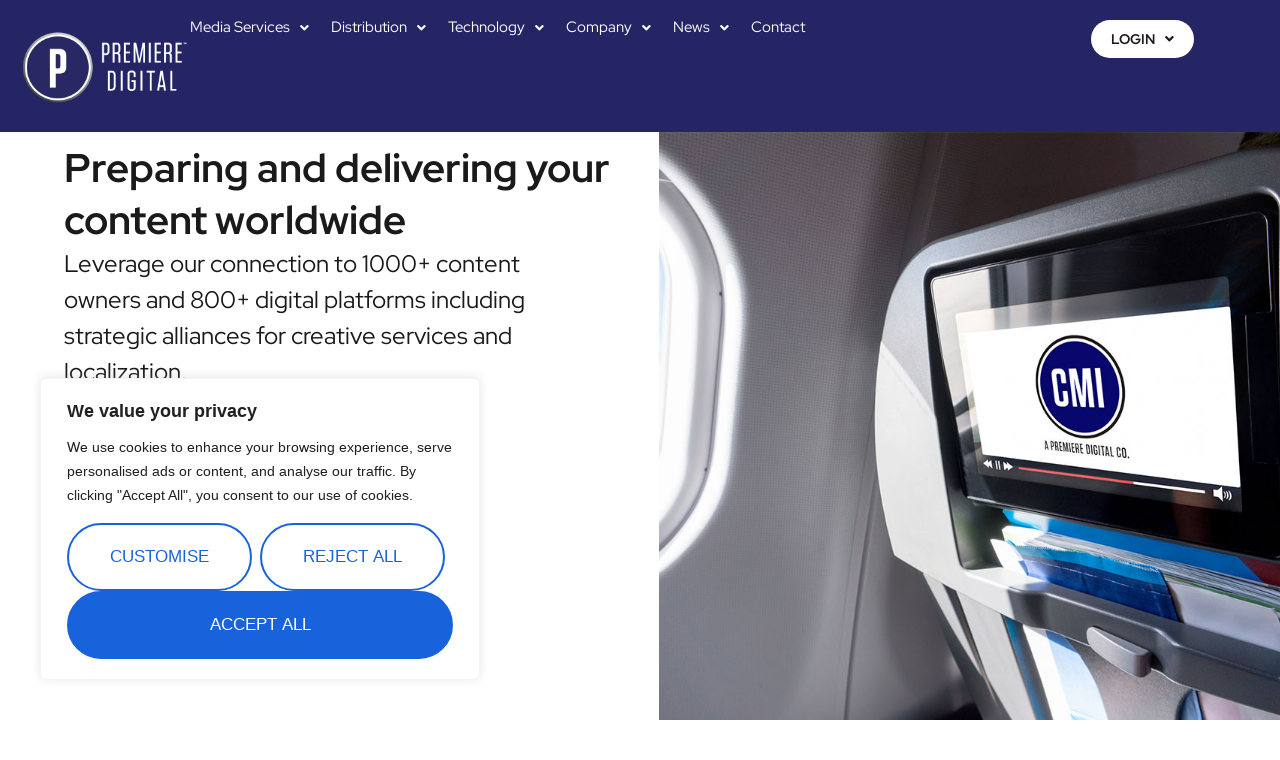

--- FILE ---
content_type: text/html; charset=utf-8
request_url: https://www.google.com/recaptcha/api2/anchor?ar=1&k=6Le7NrMqAAAAAKL-0UU_tDJPRdGLhm_G4vvwaggw&co=aHR0cHM6Ly93d3cucHJlbWllcmVkaWdpdGFsLmNvbTo0NDM.&hl=en&v=N67nZn4AqZkNcbeMu4prBgzg&size=invisible&anchor-ms=20000&execute-ms=30000&cb=y0x1poo8tsb3
body_size: 49894
content:
<!DOCTYPE HTML><html dir="ltr" lang="en"><head><meta http-equiv="Content-Type" content="text/html; charset=UTF-8">
<meta http-equiv="X-UA-Compatible" content="IE=edge">
<title>reCAPTCHA</title>
<style type="text/css">
/* cyrillic-ext */
@font-face {
  font-family: 'Roboto';
  font-style: normal;
  font-weight: 400;
  font-stretch: 100%;
  src: url(//fonts.gstatic.com/s/roboto/v48/KFO7CnqEu92Fr1ME7kSn66aGLdTylUAMa3GUBHMdazTgWw.woff2) format('woff2');
  unicode-range: U+0460-052F, U+1C80-1C8A, U+20B4, U+2DE0-2DFF, U+A640-A69F, U+FE2E-FE2F;
}
/* cyrillic */
@font-face {
  font-family: 'Roboto';
  font-style: normal;
  font-weight: 400;
  font-stretch: 100%;
  src: url(//fonts.gstatic.com/s/roboto/v48/KFO7CnqEu92Fr1ME7kSn66aGLdTylUAMa3iUBHMdazTgWw.woff2) format('woff2');
  unicode-range: U+0301, U+0400-045F, U+0490-0491, U+04B0-04B1, U+2116;
}
/* greek-ext */
@font-face {
  font-family: 'Roboto';
  font-style: normal;
  font-weight: 400;
  font-stretch: 100%;
  src: url(//fonts.gstatic.com/s/roboto/v48/KFO7CnqEu92Fr1ME7kSn66aGLdTylUAMa3CUBHMdazTgWw.woff2) format('woff2');
  unicode-range: U+1F00-1FFF;
}
/* greek */
@font-face {
  font-family: 'Roboto';
  font-style: normal;
  font-weight: 400;
  font-stretch: 100%;
  src: url(//fonts.gstatic.com/s/roboto/v48/KFO7CnqEu92Fr1ME7kSn66aGLdTylUAMa3-UBHMdazTgWw.woff2) format('woff2');
  unicode-range: U+0370-0377, U+037A-037F, U+0384-038A, U+038C, U+038E-03A1, U+03A3-03FF;
}
/* math */
@font-face {
  font-family: 'Roboto';
  font-style: normal;
  font-weight: 400;
  font-stretch: 100%;
  src: url(//fonts.gstatic.com/s/roboto/v48/KFO7CnqEu92Fr1ME7kSn66aGLdTylUAMawCUBHMdazTgWw.woff2) format('woff2');
  unicode-range: U+0302-0303, U+0305, U+0307-0308, U+0310, U+0312, U+0315, U+031A, U+0326-0327, U+032C, U+032F-0330, U+0332-0333, U+0338, U+033A, U+0346, U+034D, U+0391-03A1, U+03A3-03A9, U+03B1-03C9, U+03D1, U+03D5-03D6, U+03F0-03F1, U+03F4-03F5, U+2016-2017, U+2034-2038, U+203C, U+2040, U+2043, U+2047, U+2050, U+2057, U+205F, U+2070-2071, U+2074-208E, U+2090-209C, U+20D0-20DC, U+20E1, U+20E5-20EF, U+2100-2112, U+2114-2115, U+2117-2121, U+2123-214F, U+2190, U+2192, U+2194-21AE, U+21B0-21E5, U+21F1-21F2, U+21F4-2211, U+2213-2214, U+2216-22FF, U+2308-230B, U+2310, U+2319, U+231C-2321, U+2336-237A, U+237C, U+2395, U+239B-23B7, U+23D0, U+23DC-23E1, U+2474-2475, U+25AF, U+25B3, U+25B7, U+25BD, U+25C1, U+25CA, U+25CC, U+25FB, U+266D-266F, U+27C0-27FF, U+2900-2AFF, U+2B0E-2B11, U+2B30-2B4C, U+2BFE, U+3030, U+FF5B, U+FF5D, U+1D400-1D7FF, U+1EE00-1EEFF;
}
/* symbols */
@font-face {
  font-family: 'Roboto';
  font-style: normal;
  font-weight: 400;
  font-stretch: 100%;
  src: url(//fonts.gstatic.com/s/roboto/v48/KFO7CnqEu92Fr1ME7kSn66aGLdTylUAMaxKUBHMdazTgWw.woff2) format('woff2');
  unicode-range: U+0001-000C, U+000E-001F, U+007F-009F, U+20DD-20E0, U+20E2-20E4, U+2150-218F, U+2190, U+2192, U+2194-2199, U+21AF, U+21E6-21F0, U+21F3, U+2218-2219, U+2299, U+22C4-22C6, U+2300-243F, U+2440-244A, U+2460-24FF, U+25A0-27BF, U+2800-28FF, U+2921-2922, U+2981, U+29BF, U+29EB, U+2B00-2BFF, U+4DC0-4DFF, U+FFF9-FFFB, U+10140-1018E, U+10190-1019C, U+101A0, U+101D0-101FD, U+102E0-102FB, U+10E60-10E7E, U+1D2C0-1D2D3, U+1D2E0-1D37F, U+1F000-1F0FF, U+1F100-1F1AD, U+1F1E6-1F1FF, U+1F30D-1F30F, U+1F315, U+1F31C, U+1F31E, U+1F320-1F32C, U+1F336, U+1F378, U+1F37D, U+1F382, U+1F393-1F39F, U+1F3A7-1F3A8, U+1F3AC-1F3AF, U+1F3C2, U+1F3C4-1F3C6, U+1F3CA-1F3CE, U+1F3D4-1F3E0, U+1F3ED, U+1F3F1-1F3F3, U+1F3F5-1F3F7, U+1F408, U+1F415, U+1F41F, U+1F426, U+1F43F, U+1F441-1F442, U+1F444, U+1F446-1F449, U+1F44C-1F44E, U+1F453, U+1F46A, U+1F47D, U+1F4A3, U+1F4B0, U+1F4B3, U+1F4B9, U+1F4BB, U+1F4BF, U+1F4C8-1F4CB, U+1F4D6, U+1F4DA, U+1F4DF, U+1F4E3-1F4E6, U+1F4EA-1F4ED, U+1F4F7, U+1F4F9-1F4FB, U+1F4FD-1F4FE, U+1F503, U+1F507-1F50B, U+1F50D, U+1F512-1F513, U+1F53E-1F54A, U+1F54F-1F5FA, U+1F610, U+1F650-1F67F, U+1F687, U+1F68D, U+1F691, U+1F694, U+1F698, U+1F6AD, U+1F6B2, U+1F6B9-1F6BA, U+1F6BC, U+1F6C6-1F6CF, U+1F6D3-1F6D7, U+1F6E0-1F6EA, U+1F6F0-1F6F3, U+1F6F7-1F6FC, U+1F700-1F7FF, U+1F800-1F80B, U+1F810-1F847, U+1F850-1F859, U+1F860-1F887, U+1F890-1F8AD, U+1F8B0-1F8BB, U+1F8C0-1F8C1, U+1F900-1F90B, U+1F93B, U+1F946, U+1F984, U+1F996, U+1F9E9, U+1FA00-1FA6F, U+1FA70-1FA7C, U+1FA80-1FA89, U+1FA8F-1FAC6, U+1FACE-1FADC, U+1FADF-1FAE9, U+1FAF0-1FAF8, U+1FB00-1FBFF;
}
/* vietnamese */
@font-face {
  font-family: 'Roboto';
  font-style: normal;
  font-weight: 400;
  font-stretch: 100%;
  src: url(//fonts.gstatic.com/s/roboto/v48/KFO7CnqEu92Fr1ME7kSn66aGLdTylUAMa3OUBHMdazTgWw.woff2) format('woff2');
  unicode-range: U+0102-0103, U+0110-0111, U+0128-0129, U+0168-0169, U+01A0-01A1, U+01AF-01B0, U+0300-0301, U+0303-0304, U+0308-0309, U+0323, U+0329, U+1EA0-1EF9, U+20AB;
}
/* latin-ext */
@font-face {
  font-family: 'Roboto';
  font-style: normal;
  font-weight: 400;
  font-stretch: 100%;
  src: url(//fonts.gstatic.com/s/roboto/v48/KFO7CnqEu92Fr1ME7kSn66aGLdTylUAMa3KUBHMdazTgWw.woff2) format('woff2');
  unicode-range: U+0100-02BA, U+02BD-02C5, U+02C7-02CC, U+02CE-02D7, U+02DD-02FF, U+0304, U+0308, U+0329, U+1D00-1DBF, U+1E00-1E9F, U+1EF2-1EFF, U+2020, U+20A0-20AB, U+20AD-20C0, U+2113, U+2C60-2C7F, U+A720-A7FF;
}
/* latin */
@font-face {
  font-family: 'Roboto';
  font-style: normal;
  font-weight: 400;
  font-stretch: 100%;
  src: url(//fonts.gstatic.com/s/roboto/v48/KFO7CnqEu92Fr1ME7kSn66aGLdTylUAMa3yUBHMdazQ.woff2) format('woff2');
  unicode-range: U+0000-00FF, U+0131, U+0152-0153, U+02BB-02BC, U+02C6, U+02DA, U+02DC, U+0304, U+0308, U+0329, U+2000-206F, U+20AC, U+2122, U+2191, U+2193, U+2212, U+2215, U+FEFF, U+FFFD;
}
/* cyrillic-ext */
@font-face {
  font-family: 'Roboto';
  font-style: normal;
  font-weight: 500;
  font-stretch: 100%;
  src: url(//fonts.gstatic.com/s/roboto/v48/KFO7CnqEu92Fr1ME7kSn66aGLdTylUAMa3GUBHMdazTgWw.woff2) format('woff2');
  unicode-range: U+0460-052F, U+1C80-1C8A, U+20B4, U+2DE0-2DFF, U+A640-A69F, U+FE2E-FE2F;
}
/* cyrillic */
@font-face {
  font-family: 'Roboto';
  font-style: normal;
  font-weight: 500;
  font-stretch: 100%;
  src: url(//fonts.gstatic.com/s/roboto/v48/KFO7CnqEu92Fr1ME7kSn66aGLdTylUAMa3iUBHMdazTgWw.woff2) format('woff2');
  unicode-range: U+0301, U+0400-045F, U+0490-0491, U+04B0-04B1, U+2116;
}
/* greek-ext */
@font-face {
  font-family: 'Roboto';
  font-style: normal;
  font-weight: 500;
  font-stretch: 100%;
  src: url(//fonts.gstatic.com/s/roboto/v48/KFO7CnqEu92Fr1ME7kSn66aGLdTylUAMa3CUBHMdazTgWw.woff2) format('woff2');
  unicode-range: U+1F00-1FFF;
}
/* greek */
@font-face {
  font-family: 'Roboto';
  font-style: normal;
  font-weight: 500;
  font-stretch: 100%;
  src: url(//fonts.gstatic.com/s/roboto/v48/KFO7CnqEu92Fr1ME7kSn66aGLdTylUAMa3-UBHMdazTgWw.woff2) format('woff2');
  unicode-range: U+0370-0377, U+037A-037F, U+0384-038A, U+038C, U+038E-03A1, U+03A3-03FF;
}
/* math */
@font-face {
  font-family: 'Roboto';
  font-style: normal;
  font-weight: 500;
  font-stretch: 100%;
  src: url(//fonts.gstatic.com/s/roboto/v48/KFO7CnqEu92Fr1ME7kSn66aGLdTylUAMawCUBHMdazTgWw.woff2) format('woff2');
  unicode-range: U+0302-0303, U+0305, U+0307-0308, U+0310, U+0312, U+0315, U+031A, U+0326-0327, U+032C, U+032F-0330, U+0332-0333, U+0338, U+033A, U+0346, U+034D, U+0391-03A1, U+03A3-03A9, U+03B1-03C9, U+03D1, U+03D5-03D6, U+03F0-03F1, U+03F4-03F5, U+2016-2017, U+2034-2038, U+203C, U+2040, U+2043, U+2047, U+2050, U+2057, U+205F, U+2070-2071, U+2074-208E, U+2090-209C, U+20D0-20DC, U+20E1, U+20E5-20EF, U+2100-2112, U+2114-2115, U+2117-2121, U+2123-214F, U+2190, U+2192, U+2194-21AE, U+21B0-21E5, U+21F1-21F2, U+21F4-2211, U+2213-2214, U+2216-22FF, U+2308-230B, U+2310, U+2319, U+231C-2321, U+2336-237A, U+237C, U+2395, U+239B-23B7, U+23D0, U+23DC-23E1, U+2474-2475, U+25AF, U+25B3, U+25B7, U+25BD, U+25C1, U+25CA, U+25CC, U+25FB, U+266D-266F, U+27C0-27FF, U+2900-2AFF, U+2B0E-2B11, U+2B30-2B4C, U+2BFE, U+3030, U+FF5B, U+FF5D, U+1D400-1D7FF, U+1EE00-1EEFF;
}
/* symbols */
@font-face {
  font-family: 'Roboto';
  font-style: normal;
  font-weight: 500;
  font-stretch: 100%;
  src: url(//fonts.gstatic.com/s/roboto/v48/KFO7CnqEu92Fr1ME7kSn66aGLdTylUAMaxKUBHMdazTgWw.woff2) format('woff2');
  unicode-range: U+0001-000C, U+000E-001F, U+007F-009F, U+20DD-20E0, U+20E2-20E4, U+2150-218F, U+2190, U+2192, U+2194-2199, U+21AF, U+21E6-21F0, U+21F3, U+2218-2219, U+2299, U+22C4-22C6, U+2300-243F, U+2440-244A, U+2460-24FF, U+25A0-27BF, U+2800-28FF, U+2921-2922, U+2981, U+29BF, U+29EB, U+2B00-2BFF, U+4DC0-4DFF, U+FFF9-FFFB, U+10140-1018E, U+10190-1019C, U+101A0, U+101D0-101FD, U+102E0-102FB, U+10E60-10E7E, U+1D2C0-1D2D3, U+1D2E0-1D37F, U+1F000-1F0FF, U+1F100-1F1AD, U+1F1E6-1F1FF, U+1F30D-1F30F, U+1F315, U+1F31C, U+1F31E, U+1F320-1F32C, U+1F336, U+1F378, U+1F37D, U+1F382, U+1F393-1F39F, U+1F3A7-1F3A8, U+1F3AC-1F3AF, U+1F3C2, U+1F3C4-1F3C6, U+1F3CA-1F3CE, U+1F3D4-1F3E0, U+1F3ED, U+1F3F1-1F3F3, U+1F3F5-1F3F7, U+1F408, U+1F415, U+1F41F, U+1F426, U+1F43F, U+1F441-1F442, U+1F444, U+1F446-1F449, U+1F44C-1F44E, U+1F453, U+1F46A, U+1F47D, U+1F4A3, U+1F4B0, U+1F4B3, U+1F4B9, U+1F4BB, U+1F4BF, U+1F4C8-1F4CB, U+1F4D6, U+1F4DA, U+1F4DF, U+1F4E3-1F4E6, U+1F4EA-1F4ED, U+1F4F7, U+1F4F9-1F4FB, U+1F4FD-1F4FE, U+1F503, U+1F507-1F50B, U+1F50D, U+1F512-1F513, U+1F53E-1F54A, U+1F54F-1F5FA, U+1F610, U+1F650-1F67F, U+1F687, U+1F68D, U+1F691, U+1F694, U+1F698, U+1F6AD, U+1F6B2, U+1F6B9-1F6BA, U+1F6BC, U+1F6C6-1F6CF, U+1F6D3-1F6D7, U+1F6E0-1F6EA, U+1F6F0-1F6F3, U+1F6F7-1F6FC, U+1F700-1F7FF, U+1F800-1F80B, U+1F810-1F847, U+1F850-1F859, U+1F860-1F887, U+1F890-1F8AD, U+1F8B0-1F8BB, U+1F8C0-1F8C1, U+1F900-1F90B, U+1F93B, U+1F946, U+1F984, U+1F996, U+1F9E9, U+1FA00-1FA6F, U+1FA70-1FA7C, U+1FA80-1FA89, U+1FA8F-1FAC6, U+1FACE-1FADC, U+1FADF-1FAE9, U+1FAF0-1FAF8, U+1FB00-1FBFF;
}
/* vietnamese */
@font-face {
  font-family: 'Roboto';
  font-style: normal;
  font-weight: 500;
  font-stretch: 100%;
  src: url(//fonts.gstatic.com/s/roboto/v48/KFO7CnqEu92Fr1ME7kSn66aGLdTylUAMa3OUBHMdazTgWw.woff2) format('woff2');
  unicode-range: U+0102-0103, U+0110-0111, U+0128-0129, U+0168-0169, U+01A0-01A1, U+01AF-01B0, U+0300-0301, U+0303-0304, U+0308-0309, U+0323, U+0329, U+1EA0-1EF9, U+20AB;
}
/* latin-ext */
@font-face {
  font-family: 'Roboto';
  font-style: normal;
  font-weight: 500;
  font-stretch: 100%;
  src: url(//fonts.gstatic.com/s/roboto/v48/KFO7CnqEu92Fr1ME7kSn66aGLdTylUAMa3KUBHMdazTgWw.woff2) format('woff2');
  unicode-range: U+0100-02BA, U+02BD-02C5, U+02C7-02CC, U+02CE-02D7, U+02DD-02FF, U+0304, U+0308, U+0329, U+1D00-1DBF, U+1E00-1E9F, U+1EF2-1EFF, U+2020, U+20A0-20AB, U+20AD-20C0, U+2113, U+2C60-2C7F, U+A720-A7FF;
}
/* latin */
@font-face {
  font-family: 'Roboto';
  font-style: normal;
  font-weight: 500;
  font-stretch: 100%;
  src: url(//fonts.gstatic.com/s/roboto/v48/KFO7CnqEu92Fr1ME7kSn66aGLdTylUAMa3yUBHMdazQ.woff2) format('woff2');
  unicode-range: U+0000-00FF, U+0131, U+0152-0153, U+02BB-02BC, U+02C6, U+02DA, U+02DC, U+0304, U+0308, U+0329, U+2000-206F, U+20AC, U+2122, U+2191, U+2193, U+2212, U+2215, U+FEFF, U+FFFD;
}
/* cyrillic-ext */
@font-face {
  font-family: 'Roboto';
  font-style: normal;
  font-weight: 900;
  font-stretch: 100%;
  src: url(//fonts.gstatic.com/s/roboto/v48/KFO7CnqEu92Fr1ME7kSn66aGLdTylUAMa3GUBHMdazTgWw.woff2) format('woff2');
  unicode-range: U+0460-052F, U+1C80-1C8A, U+20B4, U+2DE0-2DFF, U+A640-A69F, U+FE2E-FE2F;
}
/* cyrillic */
@font-face {
  font-family: 'Roboto';
  font-style: normal;
  font-weight: 900;
  font-stretch: 100%;
  src: url(//fonts.gstatic.com/s/roboto/v48/KFO7CnqEu92Fr1ME7kSn66aGLdTylUAMa3iUBHMdazTgWw.woff2) format('woff2');
  unicode-range: U+0301, U+0400-045F, U+0490-0491, U+04B0-04B1, U+2116;
}
/* greek-ext */
@font-face {
  font-family: 'Roboto';
  font-style: normal;
  font-weight: 900;
  font-stretch: 100%;
  src: url(//fonts.gstatic.com/s/roboto/v48/KFO7CnqEu92Fr1ME7kSn66aGLdTylUAMa3CUBHMdazTgWw.woff2) format('woff2');
  unicode-range: U+1F00-1FFF;
}
/* greek */
@font-face {
  font-family: 'Roboto';
  font-style: normal;
  font-weight: 900;
  font-stretch: 100%;
  src: url(//fonts.gstatic.com/s/roboto/v48/KFO7CnqEu92Fr1ME7kSn66aGLdTylUAMa3-UBHMdazTgWw.woff2) format('woff2');
  unicode-range: U+0370-0377, U+037A-037F, U+0384-038A, U+038C, U+038E-03A1, U+03A3-03FF;
}
/* math */
@font-face {
  font-family: 'Roboto';
  font-style: normal;
  font-weight: 900;
  font-stretch: 100%;
  src: url(//fonts.gstatic.com/s/roboto/v48/KFO7CnqEu92Fr1ME7kSn66aGLdTylUAMawCUBHMdazTgWw.woff2) format('woff2');
  unicode-range: U+0302-0303, U+0305, U+0307-0308, U+0310, U+0312, U+0315, U+031A, U+0326-0327, U+032C, U+032F-0330, U+0332-0333, U+0338, U+033A, U+0346, U+034D, U+0391-03A1, U+03A3-03A9, U+03B1-03C9, U+03D1, U+03D5-03D6, U+03F0-03F1, U+03F4-03F5, U+2016-2017, U+2034-2038, U+203C, U+2040, U+2043, U+2047, U+2050, U+2057, U+205F, U+2070-2071, U+2074-208E, U+2090-209C, U+20D0-20DC, U+20E1, U+20E5-20EF, U+2100-2112, U+2114-2115, U+2117-2121, U+2123-214F, U+2190, U+2192, U+2194-21AE, U+21B0-21E5, U+21F1-21F2, U+21F4-2211, U+2213-2214, U+2216-22FF, U+2308-230B, U+2310, U+2319, U+231C-2321, U+2336-237A, U+237C, U+2395, U+239B-23B7, U+23D0, U+23DC-23E1, U+2474-2475, U+25AF, U+25B3, U+25B7, U+25BD, U+25C1, U+25CA, U+25CC, U+25FB, U+266D-266F, U+27C0-27FF, U+2900-2AFF, U+2B0E-2B11, U+2B30-2B4C, U+2BFE, U+3030, U+FF5B, U+FF5D, U+1D400-1D7FF, U+1EE00-1EEFF;
}
/* symbols */
@font-face {
  font-family: 'Roboto';
  font-style: normal;
  font-weight: 900;
  font-stretch: 100%;
  src: url(//fonts.gstatic.com/s/roboto/v48/KFO7CnqEu92Fr1ME7kSn66aGLdTylUAMaxKUBHMdazTgWw.woff2) format('woff2');
  unicode-range: U+0001-000C, U+000E-001F, U+007F-009F, U+20DD-20E0, U+20E2-20E4, U+2150-218F, U+2190, U+2192, U+2194-2199, U+21AF, U+21E6-21F0, U+21F3, U+2218-2219, U+2299, U+22C4-22C6, U+2300-243F, U+2440-244A, U+2460-24FF, U+25A0-27BF, U+2800-28FF, U+2921-2922, U+2981, U+29BF, U+29EB, U+2B00-2BFF, U+4DC0-4DFF, U+FFF9-FFFB, U+10140-1018E, U+10190-1019C, U+101A0, U+101D0-101FD, U+102E0-102FB, U+10E60-10E7E, U+1D2C0-1D2D3, U+1D2E0-1D37F, U+1F000-1F0FF, U+1F100-1F1AD, U+1F1E6-1F1FF, U+1F30D-1F30F, U+1F315, U+1F31C, U+1F31E, U+1F320-1F32C, U+1F336, U+1F378, U+1F37D, U+1F382, U+1F393-1F39F, U+1F3A7-1F3A8, U+1F3AC-1F3AF, U+1F3C2, U+1F3C4-1F3C6, U+1F3CA-1F3CE, U+1F3D4-1F3E0, U+1F3ED, U+1F3F1-1F3F3, U+1F3F5-1F3F7, U+1F408, U+1F415, U+1F41F, U+1F426, U+1F43F, U+1F441-1F442, U+1F444, U+1F446-1F449, U+1F44C-1F44E, U+1F453, U+1F46A, U+1F47D, U+1F4A3, U+1F4B0, U+1F4B3, U+1F4B9, U+1F4BB, U+1F4BF, U+1F4C8-1F4CB, U+1F4D6, U+1F4DA, U+1F4DF, U+1F4E3-1F4E6, U+1F4EA-1F4ED, U+1F4F7, U+1F4F9-1F4FB, U+1F4FD-1F4FE, U+1F503, U+1F507-1F50B, U+1F50D, U+1F512-1F513, U+1F53E-1F54A, U+1F54F-1F5FA, U+1F610, U+1F650-1F67F, U+1F687, U+1F68D, U+1F691, U+1F694, U+1F698, U+1F6AD, U+1F6B2, U+1F6B9-1F6BA, U+1F6BC, U+1F6C6-1F6CF, U+1F6D3-1F6D7, U+1F6E0-1F6EA, U+1F6F0-1F6F3, U+1F6F7-1F6FC, U+1F700-1F7FF, U+1F800-1F80B, U+1F810-1F847, U+1F850-1F859, U+1F860-1F887, U+1F890-1F8AD, U+1F8B0-1F8BB, U+1F8C0-1F8C1, U+1F900-1F90B, U+1F93B, U+1F946, U+1F984, U+1F996, U+1F9E9, U+1FA00-1FA6F, U+1FA70-1FA7C, U+1FA80-1FA89, U+1FA8F-1FAC6, U+1FACE-1FADC, U+1FADF-1FAE9, U+1FAF0-1FAF8, U+1FB00-1FBFF;
}
/* vietnamese */
@font-face {
  font-family: 'Roboto';
  font-style: normal;
  font-weight: 900;
  font-stretch: 100%;
  src: url(//fonts.gstatic.com/s/roboto/v48/KFO7CnqEu92Fr1ME7kSn66aGLdTylUAMa3OUBHMdazTgWw.woff2) format('woff2');
  unicode-range: U+0102-0103, U+0110-0111, U+0128-0129, U+0168-0169, U+01A0-01A1, U+01AF-01B0, U+0300-0301, U+0303-0304, U+0308-0309, U+0323, U+0329, U+1EA0-1EF9, U+20AB;
}
/* latin-ext */
@font-face {
  font-family: 'Roboto';
  font-style: normal;
  font-weight: 900;
  font-stretch: 100%;
  src: url(//fonts.gstatic.com/s/roboto/v48/KFO7CnqEu92Fr1ME7kSn66aGLdTylUAMa3KUBHMdazTgWw.woff2) format('woff2');
  unicode-range: U+0100-02BA, U+02BD-02C5, U+02C7-02CC, U+02CE-02D7, U+02DD-02FF, U+0304, U+0308, U+0329, U+1D00-1DBF, U+1E00-1E9F, U+1EF2-1EFF, U+2020, U+20A0-20AB, U+20AD-20C0, U+2113, U+2C60-2C7F, U+A720-A7FF;
}
/* latin */
@font-face {
  font-family: 'Roboto';
  font-style: normal;
  font-weight: 900;
  font-stretch: 100%;
  src: url(//fonts.gstatic.com/s/roboto/v48/KFO7CnqEu92Fr1ME7kSn66aGLdTylUAMa3yUBHMdazQ.woff2) format('woff2');
  unicode-range: U+0000-00FF, U+0131, U+0152-0153, U+02BB-02BC, U+02C6, U+02DA, U+02DC, U+0304, U+0308, U+0329, U+2000-206F, U+20AC, U+2122, U+2191, U+2193, U+2212, U+2215, U+FEFF, U+FFFD;
}

</style>
<link rel="stylesheet" type="text/css" href="https://www.gstatic.com/recaptcha/releases/N67nZn4AqZkNcbeMu4prBgzg/styles__ltr.css">
<script nonce="x3j2KEsk0kP4KzGnI7mfng" type="text/javascript">window['__recaptcha_api'] = 'https://www.google.com/recaptcha/api2/';</script>
<script type="text/javascript" src="https://www.gstatic.com/recaptcha/releases/N67nZn4AqZkNcbeMu4prBgzg/recaptcha__en.js" nonce="x3j2KEsk0kP4KzGnI7mfng">
      
    </script></head>
<body><div id="rc-anchor-alert" class="rc-anchor-alert"></div>
<input type="hidden" id="recaptcha-token" value="[base64]">
<script type="text/javascript" nonce="x3j2KEsk0kP4KzGnI7mfng">
      recaptcha.anchor.Main.init("[\x22ainput\x22,[\x22bgdata\x22,\x22\x22,\[base64]/[base64]/[base64]/bC5sW25dLmNvbmNhdChTKTpsLmxbbl09SksoUyxsKTtlbHNle2lmKGwuSTcmJm4hPTI4MylyZXR1cm47bj09MzMzfHxuPT00MTB8fG49PTI0OHx8bj09NDEyfHxuPT0yMDF8fG49PTE3N3x8bj09MjczfHxuPT0xMjJ8fG49PTUxfHxuPT0yOTc/[base64]/[base64]/[base64]/[base64]/[base64]/MjU1Okc/[base64]/[base64]/bmV3IEVbVl0oTVswXSk6eT09Mj9uZXcgRVtWXShNWzBdLE1bMV0pOnk9PTM/bmV3IEVbVl0oTVswXSxNWzFdLE1bMl0pOnk9PTQ/[base64]/ZnVuY3Rpb24oKXtyZXR1cm4gdGhpcy5BaSt3aW5kb3cucGVyZm9ybWFuY2Uubm93KCl9OmZ1bmN0aW9uKCl7cmV0dXJuK25ldyBEYXRlfSxPKS5LcT0oTy5kcj1mdW5jdGlvbihuLGwsUyxHKXtpZigoUz1tVihTKT09PSJhcnJheSI/[base64]/[base64]\\u003d\x22,\[base64]\\u003d\\u003d\x22,\x22wpBNCT4eBMOWwoB2LxXCjznDpU0Zw7FAQzzCqsOtPEDDgMK7YlTCjMK6wpNkMHZPZz4lHRXCuMOqw77CtkrCosOJRsO/[base64]/DqcOWwrbCtcKKADzDq2jDk8OnDMO8w6pyb0UcfwXDq3lVwq/Dm1Z+bMOjwrLCvcOOXhQ1wrIowr7DuzrDqGEXwo8ZZcOsMB9Hw7TDilDCsCdcc17CtwxhbMKGLMOXwqfDoVMcwqx0WcOrw5XDt8KjC8KSw7DDhsKpw5N/w6EtQ8KAwr/DtsK7IxlpW8OvcMOIGcOXwqZ4Yl1Bwpkfw5cofhw4LyTDv1V5AcK5am8Jd0M/w55+NcKJw47CpsOQNBcqw5NXKsKdMMOAwr8saEHCkGcdYcK7WSPDq8OcMMOdwpBVFMK6w53Dih40w68Lw4ZIcsKAGx7CmsOKPcKjwqHDvcO/[base64]/DnEt0DCxkKsObw5tKDcOUWzYAJUArXcKvccOzwqc2w6Mowr5VZ8OyEMKOJ8OidmvCuCNKw7JYw5vCl8KQVxprXMK/wqAOO0XDpk3CpDjDuwVAMiDCjR0vW8KGOcKzTV/CiMKnwoHCpkfDocOiw4VOajphwqVow7DCrHxRw6zDkQBSVBLDl8KoExJHw552wpcfw7XCqiRFwoLDqMK6KygTNR9bwr8qwonDkwgfbcOwfg4nw7nCjcKQfcO0Em/CvMOSMMKkwq/[base64]/DvcK5w4PDi8KYw7/CgcKvWsO6w6DDh10FN8KjfsKkwrVcw4PDo8KMUmfDt8OjGFHCrsKhfMOsF2Rxw5DCjybDhAzDgcO9w5PDv8KgfFZlJcK8wqRMGlQ+wqTDuWRLbsKWw4fCtcKtH1LCtTN8XA7CnAHDjMKRwo/CqxnCp8KJw7TClE3CnznDsGM0Q8OMOj8/OW3CkiFWV14MwqnCl8OeFHtEWz7DqMOkwpsvUQJaBR/[base64]/[base64]/Xl3DuUtLwq11dsOaTcOWdFpNOMOuwrDCoERuXsKqfsO+R8O3w40Sw4h+w7DCiVgFwp5lwpHDuiLCo8ONA0PCqwYuw5nCrcOZw7h/[base64]/DpHFywrTDkHxXwoc5wrHDt8OZwrnCr8Krw5rDjVh0wrXCtBcDEQjCp8KEw5hnEm0wL2zCkQ3CnEB9w4xYw6LDkHENwpbCo3fDmlnCk8KGXyjDtXrDqUwmeDvCgsKpDmIOw6DDlHjDrznDmGtJw7fDl8Oywq/[base64]/DgsOHCcKZLcOUwpw/CEjDosKqwpvDl8KcNcOowp1cwpDCgHXDpj8BPW5/[base64]/DtsObbQLCnWVAwqgKwpDCrsKOJyTDl8KZw5xyw5rCqW/DshrCncKkAyMbVMK1SsKdwrHCt8KtVMK3bz5PXz4Kw7DDsl/CpcO+w6rCs8OjTsO4EijDi0RKw6PCgMOpwpHDrMKWHCrCpFEOwrrCicOGwrpFVB/[base64]/[base64]/Cm20Sw4XCnEhEWcOmwr0hLMKhPh4bTsORw67DrMOrw5DCoCbCn8KtwpzCp17DpA7DqR/DicKRfEvDvivCng/DtgVuwrJpwpR7wrDDjTslwo3Cl0B7w6jDkD/Ci23CuhTDocK6w4E5w4TDgMKJGDzCm3bCjyd6JEDDisOnwqzChsOgEcKuw7cZwrzCmjY5w7LDp2F7X8OVw6XClsK/R8OHwqIfwqrDqMONfsK/wqLCpDPCucORGnhZKBRNw4TCjT3CocKtw7pcwpLClsOlwpPCmMKqw4cBfTkywrwlwrJUKF5XSsKGNwvClh8TCcOGwqYhwrdNw5rCmS7CiMKQBnjDjsKLwrNGw6Q1AcO3wpTCuHhuVMKRwqxYT0/Cqgtww4bDtyDDiMKGB8KREcKyF8ObwrYFwoLCu8OLC8ORwpLCqcKUf1MMwrJ8wojDrMOZdMOXwqRewrTDm8KCwpE+W0PCsMKbfcOoHMOrN3pnw5oofnMVw6nDu8Ktwr5PfsKKOsOyEcKtwo/[base64]/[base64]/[base64]/RcOrw4Mqw67DgXzCr8KFNsOMT8OEF8KcScOAdMOCw65tPQzDrynDnQZRw4VwwpA8flIYP8OYOcOpDMKTb8K5ZcKVwq/[base64]/Dt2ltMsKEQnAfwpnDi3RmwrXCvjzCtGhzwpTClnAVXjvCpmZKwqPCl2/Cs8Kfwq4afMKswrJvIz7DhzzDpEBeK8K1w5UrW8O0CAkQbDF2FBnCjGkaG8O4CMOxwp4MNXJUwrMkwrzChnhHKMOrccKtemvDrTBtJsOfw4zDh8OBM8OXw4xCw6rDty04EHkTI8O0E1LCv8Okw74jF8O9wqM+KHw/w5PDkcOHworDicKqKMO3w54nWcKpwqLDoirDvMKIA8Kwwp0Iw6vDjWUjZz3DlsKrOAwwGcOkDGZVHk/[base64]/[base64]/DrSxWU8KTw5oJw7LDpsOIU8OlwqUVwrt3W1DDjcO9w51ZRi3ChAs0wqjDp8KpVsOOwpl2BMOWwrLDh8OxwrnDtT7CnMKaw6ByaxzCncK+N8KDDcO6PgBRMEBKCyzDucK9w4nCpknDscKmwrlwQcOSwq9bRcOqXMKbbcOfKA/[base64]/ChMKYwoJNw6J+w7LDosO3AMKucnXDhcO4wpAIZMO/RQ4fAcKfaikReGtleMKFSlnCgg3ClwQoOGTCszUSwpxYwqYVw7jCicO3wpfCmcKsTMKgEFbCqFnCqTd3IcK0dMO4RiMewrHCuA5uIMK3w5tswpoQwqN7woMHw7/Dq8OhYMKKX8O4cUAywoZAw40Tw5TDilglNDHDmn56MGZQw7sgGgItw4xURQTDlsKtPQcSO2ccw5LCmRRifMKAw4tTw7/[base64]/[base64]/TsKSCBrCnGDCvGZuRAI3w7TCmsKWwpnChGXDocOrwo8uJMK/w7vCsVnCmsKSMMKYw4EFOMKkwrDDunXDiTzCksKUwpLCrwHDsMKSGsOjw4HCpUQaOcKywpNARsOiViFaGcK3w7B1wp1Ew6XCi14Fwp3CgXFLc1wILcKvXnIeDQXDplJOWhJSIhkwTxPDoB/[base64]/DvMO3ejvCiEbCkcONw7DCs1DCg8KRwq57wod0wo8xw5xOWcKbd2XCiMO5W3UKLMO/w7MFUgYDw6kWwoDDl2FNWcObwo81w7l3bcOqesKIwpTDhMKHZmTDphvCkUXDgMK4I8Kzwr08ESTDskDCo8OIwqjChcKhw6XDtFLClMOVwp/Dr8OowrTCk8OEE8KUWGA1LnnCicODw5nDizBldjJsM8OsIkM7wp/CiALDucKBwrbDocOnwqHDpkLDs1xTw5nCnkXDuk0EwrfCt8KEKMOKw6/CiMOqwpwbwptXwonCjEQRw4dkw6V6V8Kvw6XDgMOMNsK6wpDCrhvCncO8wo7CisKTbnDCocOpw5scw5Rswqo8w5orw7DDs07CuMKEw5jDmsO9w47DgMKfw45pwqLDkSjDmGpFwoDDqy7CmcOtBB1aUwjDuQHCrlkkPF1/w6nCo8KLwpnDlMKGA8OAHxkHw5h8woJNw7XDqcOZw6xTE8OkUHo5L8O5w7QZw4gNWABOw50TWsOVw71Yw6fCocKzw6IuwqTDo8OvYMOAAsOvWsOiw7HDh8OKwpgTWBMPW1IBHsK0w5vDpsKiwqjChcOsw7Nmwp8ROlI8Li/CtDskw553OMK1wqzCjCrDgsKCcx/[base64]/CozjCmcKPRsOwbToawpwUZ8OFdCzCvRohbcOLBcKHfsKhYMO4w4LDm8OZw4fCgsKmLsOxVcOQw6vCh38kwpDDv23DqcK5Y0zCmF47DMKjeMOCw5fCti1dTcKGEMOxwp9iccO4aD4sYAbClhorwq7Dp8Okw4hNwoU5FFZ4IB3CplPDpMKZwro6VEhHwqrDjT/[base64]/CjsKTwrtrcW5Yw5dEcXvDo8O6wonCh8KZwqMbw7MSAUpoFi5pQ0MKw5kKw43DmsK+w4zCqlXDjMKMw7PChmNBw4sxw4FWwonCiz/Du8K2wrnCnsO+wrnDohsrRcK3dMKtw7BOX8KXwr/DkMKdBsO+F8K/wp7CnWgUw5RSw7HDu8KsKMOwEHTCgMOew48Vw7PDmsKhw67Du3kRw7DDnsO4wogHwovCn11UwrApXcOOwqTDksKAJjvDucOIwq9gWsOtVcObwp/Do0TDgzw8wqHDn30+w518D8Khwr04SMOtZMKcXlJEwpU1UMOrDMO0LcKHcMOEWsKjQR4QwoZNwp/Cm8ONwqvCg8OhIMOET8KSVcKYwrrDpzozFMOyHcKMCsO3wroZw6/DjljChC55wrB8dizDslZPQkfCrcKKw7IMwo8EUsOqZcK0w6jCmMKQJnDCpMOyd8OpcygHKsO/aDp3Q8OKw68Cw5PClEnDuxHDj1teDl4SY8KUwpHDt8KYZVzDv8K0NMOoFsOZwozDvAolRS9fw4DDv8O3w5Jgw4zDsBPCtQDDrAIvw7HCtzzDgjTCrRomw5MXNHFowq/DgxDCksOtw4HDpy3DhsORFsOvEsKiw5URf2Mxw6RvwrUnbhHDu2zCilHDlyrCjS7CoMKXE8OLw4kkwrLDv0HDrcKWwrBqw5/[base64]/DlAfCtxsQaXduNF4+woluYcO6wqYzw4B6woPDsjPDrixSKHQ9w5nChMO+fA0uwrXDk8KVw67CncOeLw7CvcKwWG3Ch27Dv2HDtcOmw5fCsy10woAuUxBzL8K/OVPDoXEKelbDqcK8woPCjcK8UB7DvMOZw443CcKBw6XCv8OOwqPCrcK7VsONwo9sw4E4wpfCscKiwpnDiMKWwqfDl8KhwpnCsWNnAz7CucOOAsKPKE8twqpWwrnDnsK1w4DDli7CssOEwoDCnSsILlMjA37CmkPDr8O2w4Newoo/ScK5wpTCgMKaw6cSw6dFwpsiw7Fywr4+VsKjOMKZUMOWccKdwoQuHsOrDcO3wr/DqXHCt8KIFy3CjcOUw5g6wqdabxRKdR/Drl1hwrvCu8O0R1UDwonCvhXCrX81fcOWRkFlPzA4NsOwXmhnP8OdC8OjWnrDrcO4RVrCj8KWwrpSJkvCnMKEwpjDpE3CrUHDuHIUw5PCusKoC8OMYsO/eUPDosKMQsOvwqTDgSTCvw4ZwpnCuMOKwp/CuVTDhgXDq8O6PsK0IGZwH8Kqw43DuMK+wpUow4bDpsKjRcOjw7ZiwqA+cz3DocK2w44xfQZBwrh0FDbCtCbCpCnCvDl/w7RXfsKcwrzDoD4MwrpMGXPDrWDCt8K7HFNbw58QbMKNw5s2fMK9w4IPMX/ClGbDhjpWwpnDt8Kew6kOw4VZKx/DlMO/w6TDtkkUwqLClgfDvcOfOnV2w4JsaMOswqtwIsOgQsKHfMKjwpzCl8Kpw6oOFMOKw5s5DQfCu3oRHkvDhVpQfcOdNsOUFBclw4h1woPDlcOPZsOYw4PCj8OBWMOhQsOLWMKgwrHDlW/DuQMARAp/[base64]/CkDDjVBfwpAXw4DDiiwZw6QpHG5iUBrDlhcUHsOTNcK/w60odcOOw5fCpcOrwrUBBg7CpsKyw5TDvsK5QsKDDgB/KH4hwrcew7ovw6tMw6jCmx/CkcOLw7M0w6YgAsOWLQjCsTVZwrfCgsOkw43Coi7Cmnsvf8KzcMKuD8OPTsKZKmHCjlQDFBMSa3rClDtawozDlMOEe8Kkw6ggeMOaAMKLJsKxdw9DbzpfNw3DslIMwqQzw4vDnEdSX8Oww5TDncOhGsKrw45lQUwVEcOPwp/ChjbDpCnDjsOCUU9TwoY+wpstXcKuenTCosOMw6/CgwnCskp2w6fDpkfCjwLCsQRnwp3DmsOKwoBbw5wlZ8OZNkHCv8KiFsKywrHCrQxDwpnDmsKnUgcUecKyI0QtE8OzOlLDiMOOw7bDs34QKhoZwpnCscOGw5V3wrzDgFHCnzthw7XCuDBPwrEORzo0Th/CgsKwwpXCjcKWw6YZMATChQIBwrxBD8KjbcKWwo7CulsUbhjCiWDDkFUHwroWw4nDqHhaflV3DcKmw6wfw4BEwqQ5w7rDnQLCvQ3DmMKVwqHDvQkvdMKbwprDnwoBXcOkw5/DjsOJw7XDq0bChk1cTsO/[base64]/CkF0qwrQ+w4JCw7vDjHTChcKhM8Kmw7UTOsK8ccKowoM5GcOQw4NKw6rCg8K3w5TDrB7CrWM9VcO1w6tnKBDCksK/MsKcZsKSWx0bDXvClcO8CjQTWcKJUcOGwp8tK3zCrCYxVTwvwoNRw4Fge8KbcMKVw6/DpHrDm2ooUynDvhLDjcOlC8KdUEEVw4IWJwzClE9kwo8+w4zDgcKNGBbCm3TDgcK6aMKTVcOow6AXUsOXIMK3SkXDoCV5NcOIwp3CsS4Two/Dl8OQbsKrWMKhN0lxw682w70qw4EpGg08JkbCkyHDj8OsHAZGw4nCscOQw7PCgk90wpMEwo3DrjrDqRA2wrHCisKaAMOKEMKLw7g3EcKvwpZJwo7CkcKIbTw3JcOyFsKQw6bDo0Vhw7IdwrbCjW/DuhVJCcKsw6IVw4U3J3bDkMOlAWLDtSd3dsOHT3XDvGXDrSbDrwhNI8KdE8Ktw6nDlsKZw43DrMKAYMKDw4nCsHjDkUHDqx1gwqBBw696wphYCcKIw6jCi8OzXMKUwrXDn3bCkcOycMOCwqPDvMOzw4PCncKrw6pSwqA1w55/[base64]/DuGQ+Mh3Dl8ODwoVVEMOcEBHCr8KhCEpRwpfDoMK7wq/DgkPDvHRKw6E7dcKkZMOfTSEIwobCrA3DtsOiKWzDozNMwrbDjMKNwoIVOMOIa0DCscKaW2vCvENyV8OsBMK+wpXDv8K/PsKaPMOpVnlowpbClcKVw5nDlcKmOmLDisOnw4o2BcKfw7bCrMKOw6BQUCXClsKVAiIUeyvDpMOjw77ChsOvQGUKWMOsAMKPwrsgwpsTUE/DtcOxwpVVwpbCm0vDn0/Dk8K/YsKeYBc/L8OSwqJawrLDkh7CiMOtYsOzQwrCiMKAUsK+w7IEBzMEIkZmYMOvX3rCrsOlQMObw4DDhMOIOcObw6JkwqbCjMKtwpQ+w7F0IMKoIgIqwrJabMOHw7tvwqcfwrDDicK7wpbCiQjCkMKgWMK7F3dibHpYbMO0bcODw7xYw4jDq8Kowr/CoMKKw4nCgC9ZQEs7OzNKW1l4wp7CpcOXC8KHdz7CoSHDqsO9wr/[base64]/ZsOlwrh/fcKRwopowqovw5XCm0xrwqJVVlnDocOkasOcIA/DpA9nLWTDlTzCrMOMUMOdMRcGZV7Dp8Khwq/CqyLCvxphwqTDuQ/CnMKLw47Dl8KDFcOAw6jDmcK7QCYCOMKtw7DDkm9Rw7/[base64]/Dm0vCiDHDs8Krf8K7w6jCm8K0UcOswpIcTDvChT/DmGtLwpHCkglxw4vDgcKUMsO0WMOdMBbDjGvCtcOaFcOIwoRMw5TCrsOIwrHDqxMGEcONCgDCmnXCilXCj2rDvVEGwqcFK8KCw5LDgsKpwq9IZHrCtlBIaW7Di8OhXsKfeCxjw7g2W8OCV8OUwpXCtsORJgnCisKDwrjDt25DwoDCosOmPMKSTMKGMDrCpMO/T8ObbhYtw6MLwqnCu8OFOsOcHsOiwp7DpQfCv1NAw5bDhQDDrys4w43CljcOw7xnb2IGwqckw6tMBlrDtw/CosO8w4vCpDrCgsKCL8O2OksyGsOQZMKDwovDo0HDnMKNAcKpLCTCgsK7wpvCssKKDBXCqcOnecKVw6NNwqbDrcOwwoTCocODVz/[base64]/DtxVxIWrCjzbDoMOJwqTDtQHCjsKLAjHCk8KKw64HBHzCrTTCtCbCvhLDvCc2wrfDriB5ajkHZsK8UgY1Rj/DlMKuenYUYsO6FsODwoc9w6xpdMOeZ2s4wrDDrsKnPS/CqMKcJ8OvwrFxwrUTIwFnwobDqSbDpDc3w5RVw49nIMOUwplPYBTCnsKAQX8yw5nDrcKgw5PDkcOowpvDtVPDrT/[base64]/DlRTDpsKEw4/DnHLCmyLDih8HwoHDphZgwpfDjBEGacOyOU8YNsKoaMKjCjvDqcKMEcOQw4jCisKcJDNSwoBScTlsw6R8wr/[base64]/V0PCvMOgL0JnX8OkB8KGXsKYw4rCu8KLw7cqfcOQI8OswpswOXHCiMKZcUzCnQRkwoAow6BkHlbCgWNEw4YELkfDqi/Ck8Omw7Aqw4dzGMOhFcKXTMOOXMO9w43Dk8ONw7DCk0AHw7sOKGFmcU0yIcKNTMOcE8OKaMOdWlkIwrQ/w4LCscKZDMK+IcOjw40ZPMOAwqh+w6DDi8Ohw6N2wrhXw7XDmiU9GibDicOLJMKUw6TDuMK5C8KUQMORB0DDp8KYw6XCrjBpw5HDn8K9KsKYw7IeGsO4w7PCmyJWHwQPwoYRZkzDvnVIw5LCgMO/wp4CwqPDvMOfwpTDssK+QnTClkPDiAXCg8KGw5dFZsK2c8KJwoxDFzzChWPCiVM6wpwFGXzCucO9w4HCsTIIHy9twrVYw6RewqhnHBvDsF/DnXdrwqZSw4sKw6Faw67DiFvDn8Kcwr3DmsKNWDoyw53DthfDtMKDwpPCoD/DpWU1THpsw7XDtjfDkydRaMOQQMOtwrtrDcOBwozCmsK3JsODPVR9ajYuTcKiRcOMwrRnF3LCsMO4woEOFD4mw4gpdyzCrW7Dv3o4w4XCh8OPOQPCsAp1d8OuO8O2w73DmhQ4w4JPw6bCjAJ/VMO/[base64]/D15GWsKowp3DqynClz4EMEfDv8OCwr5Lwo5EY8Olw4PDnsKGw7HDh8OOw6vDusK6f8KGwr3Cow/CmsKWwoUpdsKNJXNuw7/Cn8OZw4TDmRnDvjINw73CpU9Gw6NAw4rDgMOTagDDg8Ocw7pbw4TCpzQBACfClHXCqsOww73Cj8OmS8K4w4l9R8O7w5fCicOuajLDiEnCq0gMw4jDoA/CtMKELBxpHGzCp8O3R8K6QCbCnQvCpsOsw4A9wqXCqgbDs2h2w6nDlmfCpAXDm8ONSsOPwr/DkkAOIETDrFIyKcOlYcOMd3kmAGfDvEseYlbCgRMkw6NIwqHCgsOYTcOXwrDCq8OdwprCvFtsA8KORE/[base64]/[base64]/CtVFZwqXClnXCvsKMRsKwKMOzw48bDMOgPcKEw6wLU8Ovw7jCqMKBSEEIw5pVI8OswoZlw710wrTDkTTCu3jCtMOMwqfDm8Kpw4nCt33Cm8K/w4/CncORecOSX2AtHmxUaVDCjgB6w73CsV3Du8O6fjRQU8KBY1fDmRHClD3DiMOiOcKDfzTDh8KdQTLCqsOzKsKMa2rCj3rDnQHCqj13csKlwoUgw77DnMKdwp7CmVvCh2dENgR9GGsHUcKcOTRlw4/DkMK7BiIXIsOYNmRowojDtsKGwplPw43DvF7DvCzDn8KnA37Cjno8E051DFcXw70Tw5PCiFbCpsOqw7XChHoMwrzCjnARw5bCsCkjBizCmnvDs8KBw4Iww5zCksOfw7/DrMK/w7R+BQhLIcKTFUcowpfCssOrMsOFDsOPG8Oxw4/CijYtAcO8c8OQwo1Nw4XDuxLDggzCvsKOw6PCgkt4FcKRHW4hIRjDjcO1w6Qtw5vCp8KFGHvCkxkDGcOew5Z0w4QPw7V/woHDkMOFSmvDosO7wrLDtEbDlsO7XMOmwqtow7fDq2rCqsK/ccKAWH9eEcKkwqXDs2JqX8KSS8OWwqVRZ8OpFD1iO8KrZMKBwpLDkzlCbHQAw7HDt8KiS0PCsMKow6TDtDzCn37DjhbCmGcrwovCl8KQw4HDiwcqE2F7wpd2QMKvwrINwq/[base64]/V8KmQB9PQTnDkcOEAsOkwrPDlsKswqZFw7HDtTI+CAjCuRYbSXgwI1sxw7QlD8OZwrBqSizCoBXDmcOtwrBXw7hOM8KQcWnDghEEXMKbUjp4w77Ch8OANMKUdF14w6pqFFPCp8OXfiTDtyhAwpzCvcKaw5IIw7bDrsK+dsObQF7Dg2vCssOGw5/[base64]/DngFbwpzCv0HDqifDscKpw4oLw6kjPnJ6wq80AcOKwqJxej/[base64]/CnQpBOSh4wpjCtmwPTMO/w4Qhw4PDmcK6bW5+JMKBZCPCrnvCr8O0LsK9ZwLDuMO1w6PDk0bDrsOiShE1wqh+HALDhlwHwpcjFsKaw4w/VMOFYSzCtVJHwrsvw6HDhGBvwrZQPMKZX1bCvRHCuHBUPhZwwrhXwrLCvGNdwpphw4toAivCgMKWPsO0wpLDlGwvZEVOFwbDusKUw5jDocKiw4ZsOMOxT2dcwr7DrDUjw57Dq8KNSibDlMK/[base64]/w65Nw6HCiBIJwrXCjkfCsMKLwpcXw6Y/X8KxIQx7woLDqTjCjFPDv3HDkVHCr8KBAVV6wrMAw5/CrQfCjMOQw79Iwoh3AsK/wo7DtMKywq7CvjAMwqvDpMO/PCQBwo3CnA1+TEhfw7bClnwVHU7CsQ7CmUnCvcOYw7TDrmHDj0XDjMK4eE12wpXDkMKfw4/DvsOvF8KDwoFsV2PDs2UuworDgXQ1EcK7FsKgSi3CgMO9YsOTTMKVwo14w5HDonrDqMK3CsKbPMOvw78iJsO2wrNuwpDDvMKZVik5LMKFw61VA8KBcjzCusOkwq5SO8OCw6rCgh3Csyo8wr8Jw7d4csK2LMKKPlXDul9mKMKlwrHDkcObw4/DpsKbwojDuzLDsX/[base64]/DsFfCosOKIsKuwqcTwrjDjsKxwoDDhGAZM8KCJ8KQwq3CocKgfkJwY3rDklJRwrHCp3xow5PDukHDpVcMw60xFR/CnsOWwpZzw7bDpg06LMKBX8KhJsKUSV1zMcKjWsOUw6pMAiPDqmbCl8KlR08aICcWwqglC8KmwqZLw7DCh0ptw4zDlHDDucKJw7jCvCbDlkrCkABVw4DCsDR3Y8KJAXbCk2HDgsOfw71mDiVPwpYIOcO+bMONXWUQaSTClnrCmMKmG8OnBsO7cV/CsMKWRcOzb2zClS7DmcK6dMOQwrbDgGgEbjkuwoDDt8KKwpfDq8OEw7bCh8K4bQdvw6XDqFzDgcOrwqgBD2PChcOjFCRDwpzCo8K4w4oKw7HCthUNw70CwrVEQUfDligkw7TDvMOTAcKiw4RgGyVWECPCocK1MF/[base64]/CucKmY8O9wq14VcOuw5rCvRI2GcK5wpksw7sxw4fDkMK9w6VCM8KjTMKWwpzDmTnCulfDlnZQbiJmM27ChcKqMsOfKV1+FmDDihV/[base64]/Cl8OYOifDrGEcwrbCgRLDhm5Qw4xkfcK+KEN7wqvCh8KPw5XCqMKxw6rDsVMdGsKqw6rCmsODHkt8w6TDiGFow4bDlhYQw5fDgcOCVGLDmHbChcKZPWJ6w4jCqsOmw4UjworCmsOawo9Yw4/CusKxBEJfVyJedsKrw67CtTsyw6UJDlXDrsKuOsO8E8Ohcj5owpfDuzZywpLCoxbDg8Opw4s3TsO9woBjZcO8TcKSw5kVw6rCk8KMHjnCjMKdw6/DucOqwrbDu8KmVCEjw5IJelXDnMKPwpfCp8Odw4jCq8OQwqvCqi7DjnxBw6/DisO9E1ZBfgHCkjhTwobDg8KVwo3CryzCpsK5wpBHw7bCpMKVw5BXXMOMwqvCnxzDtWvClVZJLQ7CuUxgaTA/wqxtacOFchotXyPDh8OHw7BTw6Rrw5fDulrDuWbDr8KZwozCssKrwq4YDsOrCMKpJVZaN8K5w77CriJGKFLDr8KvcWTCg8Krwoc/w57CkzXCg0DCvVbDiVTCm8ObacKFU8OKGcOdBMK0NmQxw5oRwotbbcOVCcOpLjMnwo/[base64]/CmMKYw7bCgMK5XsOaRzfCsnNvw7/DqF7DvcKew6M6wpLCv8KTZxvDrToxwo/DiQ5ueR/DjsK6wpokw6HCgRlcDMK6w6NkwpvDtMKnw53DmVQkw6vCicKfwox7woZcKsKgw5/Ch8KlBMO/P8KewoLCn8KZw51Zw7rCk8Knw7dQd8Kye8OVKsOew6jCrxjCkcO3BCbDlwHDr25MwrLDjcO2UMOywrUcw5sEEhxPwokbVMOBw6spPjQLwpsuwpHDtWrCqcKIGkYUw4bCgRhoO8OWwoDDtMObwrLDpH/DqsKXfzZcwrHDmGRzF8ORwopfwpDCvsOxw61pw5JuwpPCp29NbGjCiMOsAStvw6LCosOtGBpiw67Cl2nCjTMDPA/[base64]/cHrCusOowppOfhrDvsOdwp7CucKrw4ElwovDq8Ofw6nDj1vDgMKZwrTDpRXCgMK/wqvDkMKDFAPDgsOvDMOiw5VvdsOvDMKYCsKSPhsQwrMtCMOoTzfCnE3Dp1nDlsOKbAvDn0bCs8OBw5DDgRrCucODwo88D2gPwox/[base64]/CpVVWwrLCoMK3Nngyw7k4woxuesKmw5rChHLDl8OGdsOqwpnDtyh/ND/Dr8OswrLCu0XDiGh8w7USPCvCrsKfwox4a8K0N8KfLlVSw5HDslsQw65wUG/[base64]/DoMOAWkfDjWvCusOUw7bClGhoHMOaw7LDsjINIHjDgjdNw6QlBsOTw5FIGE/Dn8K8dDBvw4B2R8KIw5XDr8OTW8Otb8K2w7/Co8KQUiEWwr0YbcONcsOSw7vCiG3Cs8OIwoXChQVCLMKfGD7DvSUEwq0wR0hTwq7Co1d8w7TCs8Oew5I2QsKWw7HDgMKeMsObwoPDi8O/wpjCgRPCuGEXXmTDgsO5O2t9w6PDkMOMwrIaw77DmMODw7fCgUBdD1UMwrpnwqvCm0x7w6ocw6tVw67CkMO6AcKfesK/w4/[base64]/DnlwrUsKSw7VXw57CrMOnw7nDq8OmPhjDtMK9wqXCmB7DpsK7ZsK8w6bClMKnwo3CswNGAsK/dWtNw65EwoBAwow/w69lw4bDg1wsB8O7wqBQwoFbb08swo7CojvDpMKiwrzClw3DjcOVw4vDmcOVUVxiO0ZsHEwdEsORw5XDlsKZwqtzIHRKHsKSwroDcXXDjnNYbmTDhCV1F3c3wovDh8KGCXdUwrNrw4dbwpLDjH/Dj8OzSGHDicO2wqVEwpAgw6YTw7nCrVFnOsKfOsKbwpsEwogIHcOwEg8uCybCtgjDt8KLwr/[base64]/CnirDs31oacKOS8K/[base64]/DocODY2XCg8OCw6DDvj/CszzDisK2wp5WBgcTBsOheX9iw7kDwqFmcsKRw6xxeXnDh8OWw7TDucKFYsOjwqxnZT/Co3nCjMKkesOSw73DlsKuwqDCocO/wrbCv181wpcDJGbCmAYPV2HDiB/Cs8KJw4bDsUMywrQgw78JwrArZcKzWMOPOSvDpcKmw41HVA1cUsKeM2UxUsKywrBraMK0DcKFa8KAWCjDrERwHMK7w6tvwoPDrcKowoHCgsKOUwsvwrNLEcOwwqPDk8K/MMKFCsOMw4A4w59xwrLCp0PCh8K1TkI6RiTDlE/CnzMocS4gXmHDgknDqWjDpcKGaBA7LcKlwo/DlAzDnjHDscONwpLCocOcw49QwpVKXH/DmELDvA7Dv1jChDfDnsOjZcK3dcKsw7TDkksOX1bCrcOcwpRaw4V1IhzCrUBiISpCw6lZNSUcw6w6w6rDosOHwqlnP8KSwq1pUGdvfgnDgcKsJsKSeMO7ZDRawotZLcKYHUxrwp07w7Qyw7vDp8Okwr0tUw/Du8KGw5XDqxhSP2pDK8KlBX/DosKgwqVaYMKmTUBTNsOrTsOewq8ULkUHb8O4QXTDsirCoMKmw73CkMO1XMOJwodKw5PCoMKRFg/Cj8KxaMOJGiVeecKhEUnCg0Yew7vDgXPDjnLCmgjDth/DvmU+wrrDjj/DtMO/ZhZMMcKvwpIYw7M/w7vCkzwFw5o5H8O/VSzCh8KmO8OuTmDCqTHDlRgCBSwKAsObMsOfw5YEw6IHGMOnw4XDtm0YGHfDvMKnwolIIsOPRWHDtMONwr3ChsKNwrBfwqh9WVt+CFrCiS/CsnrDvWjCiMKzPMOcV8OnDmDDj8OQWgvDuHNLfH7Du8OQHsO8woAAb3F8QMODfMOqwpoOCMOCw5rChXtwBQnDqQ4LwokTwqvDkkXDqCpRw5dvwpzCp3vCs8KgFMK1wqHClSJ/[base64]/w5tYBF/Di8KgJMK8wqotDMKWEMKVa3rCs8OgF8KrwqLDlcO5I3hKwqJcwojDl2lUwp7DljB0w4jCoMKUBiZuHXksEMOxNXXCgkN/dhUtRx/Dki7CrcOiLGErw655HsKLAcKOWsKtwq5ZwrvCoHVBIgjClBFadRVRw6FyZTTDj8OgCHvDr14NwrggcHQPw5TDvcOXw4HClcOzw6pow5DDjjBDwoDDssO/w63CjMKBHQ5CRMOxRj7Cv8KMYsOnAx/[base64]/DrMKlHDfCn8Khw4jCoMOGwrA4ScKtwqYQEinChQzCiWnCoMKPbMKtPMKDUU5FwqvDuiZfwqvCgAN9WMOuw4wTGFYEwpvCg8K/O8OpGh0xKivCkMK3w5N5w4vDgnPDkkPCmADDoE9wwrnCs8Oqw7Y0EsOdw6DCgcK6w7QNXsKIwqfCisKWaMOgXMONw7MWGghLwofDjxvDpMKzZMKCw6UFwqcMQ8OeKsKbw7YVw6kCciLDpDBhw43CkSEKw40GPyrCs8K9w4jCtn/[base64]/CrVDCu8KUw47DisOaEw80fMO9ci7ChcK1wr0zwqbCi8O2HcKwwqfCqcOBwo03RMOLw6omRjHDtSsIYMKfw6PDo8O3w7stWFnDjC3DiMOlcWPDhxZaH8KULkXDjcOcFcO2G8OswqRqL8Oqw4PCjMKOwpjDoAJZKC/DjSkTw5dlw5taS8Kyw63CuMKKw7s/w5bCoyADw5vCoMO/wrXDtzIywotaw4RUGsKrwpbCpCDCllvClsOCUcK2w7vDrcK6VcOwwq7CgMOZwpg9w7pWbULDqMKbCyZpwojClsOJwoHCtsK/woZSwrfDrsOZwqUpw4jCtsOowr/CssOsdwwaSS7CmMOhNsK6QQPDsS0kMGjCiQRZw53CqHHCtsOGwpp6wqkYeV9qfcKmw6AwAFpxwpPCpjIFw5vDgsOWbBtYwowCw77DocO7CcO7w4HDtGMqw4TDhcOaD3PCi8KWw6/CtTUnDwlsw7hdI8KSBBvCq3vDtcK8K8OZJsO6wpzCli3CkcOEN8KQwr3DssOFBcOdwrowwqnDsQkEa8K0wqhDYDfCnn/Dg8KswpHDpMOnw5Q1wr3Ck3V7JMOZwqFvw7l4w6hzwqjCuMKZAMOXwpPDocK/[base64]/OMOLcE8/SsOnLR0fw53CjcKaUjrDhsKGwqrDmwwAwoXDqMOow6A3w6nDu8OBFcOcCBtcwrnCmQfDmHwawq/CixFAwpjDn8KGcEg2CsO3dlFKKm3Cu8OlIsKfw6zDu8Kmcgwew5prLcKPV8ONNcOPCcO4IcOnwqHCpsOOKyTCvDtkwp/[base64]/CscKMEsK1OC7Cq8K6w5fCtsK3wqEzWcKZwpXCkB3Dn8K5w4rDrMO2T8KNwq/[base64]/w4Ntwp14wqlPw63DuMO1UMOUw4fCg8KWwqA5N2XDjMKbw6HCq8KSRHBGw6jCssKwFl7Cu8ORwobDvMK5w6rCpsOpw4gBw4XClMKKdMOqfMOEKwzDjnPCpcKoRjPCt8Opwo/Di8OHO0sBGyQZw5NlwpRNw5BrwqhMLG/CkWjDjBPDgWRpe8OWD2Ifw5U3w4zCjBXDtMOUwpA3EcKJRyLCgDzCiMK6CEnDnD/DqABpT8KPenMWG0rCicO7wpgNw7MwSMOvw47ClnrCmMOJw741wqvCnHzDvQsfcBXChHMLUsOnF8OmOMOuUMKxOMOBYGXDu8OiEcOzw4XDtMKeDMK2wr1CFXPDuV/DtzvCjsOqwq5INnXDjG/CoQJwwpF7w5ZTw7UAcWtVw6s0NcOJw7J4wqt3BljCkcOBw4HCm8OzwqQsagPDmkwPG8OyGcOow5QKwqzCk8OaN8OZw7TDqmDCoSbColfDpE/DrsKNVU/DjxEtECTCnsOlwoLDssK8w7DCjsOCw5nDvB1oOzlTwrjCrBFERykaYX1qR8O0w7LDljoWw6nCnBFPwroEaMOMGMKswq3ClsOeW0PDj8KuCRgww4/DjcOvfQUBw6dYXcOuwo/DmcKywrkSw6lhwpzCu8KHRsK3PCYZbsOzwrIKw7PCrsKudcKUwonDvkbCtcKQF8KpEsKJwqpMw4jClgt6w4/DsMOtw5bDi0bCicOnacOrNm5JDSgUZgZww4txZcK0IcO3w5bCucOBw6jDlT7Dr8KxUEfCoV/DpcOdwp9uJhgawqBhw7NDw4vCpsOyw47DvcKfYsOJFlsdw7MRw6dSwp4Qwq7Cm8ObbCHCvcKMe3zCjDbDqBzChcOfwqPCtsOaUMKxQsOlw4Y5FMOnH8Kcw4EDf33CqUrDscO7w4/DplYZBsKQw4YfEEATXQ4sw7/CrE/Ct2IuKADDj0bCgMKTw4rDhMORw5PCkGNNwq/DjVnDo8OEw5HDrip5w7MbJMO4w7nDlGI2w4PCt8Kmw7xTw4TDq37Csg7DhTTCocKcwonDqDXCl8KSO8OxGy7DkMK9HsKSOGoLWMO8Z8Obw43DoMK3e8KbwojDoMKnQ8Oww6p4w5bDkcOLwrB+U0HDk8Klw4dtG8OKJi3CqsOgU1/DsxQvKsKpEGDDhE0NKcOeTcK5VMKsRjMdXBMrw6TDkl8awqYdMMOEw6bCksO3w4ZHw7N4wrfCosOCPMOjw4FraDLDhMOwJsOrwpoSw4g/w5fDrcOxwowOwprDusK9w6Rhw5DCuMKQwpDCicOgw4NcNVXDucOFAcOjwrHDg0ZjwoHDg0xOw4YBw5wuL8K0w7dBw4txw6rCixNDwo7DhMOQa2fCohwPP2Ivw7NQasKlUxdGw7JDw7/Do8OOKMKbHsOGZxvDhcOuZi/DucKMC1wDNMKiw7vDtiLDlUs5OsKOd17CpMKxf2AZYsOCw57Ds8OYNBI9woTDlUXCgcKawpzCqsOLw5MlwqPClRgjw61Uwqhpw78LdSbCisKmwqcpwpwnJ14Bw5ZDasOSw6nDtQlgFcO1YcKPPMKww4vDh8OXJMOhNcKXw4DDuBPDlGnDph3DrcO+\x22],null,[\x22conf\x22,null,\x226Le7NrMqAAAAAKL-0UU_tDJPRdGLhm_G4vvwaggw\x22,0,null,null,null,1,[21,125,63,73,95,87,41,43,42,83,102,105,109,121],[7059694,532],0,null,null,null,null,0,null,0,null,700,1,null,0,\[base64]/76lBhn6iwkZoQoZnOKMAhnM8xEZ\x22,0,0,null,null,1,null,0,0,null,null,null,0],\x22https://www.premieredigital.com:443\x22,null,[3,1,1],null,null,null,1,3600,[\x22https://www.google.com/intl/en/policies/privacy/\x22,\x22https://www.google.com/intl/en/policies/terms/\x22],\x22Wc4EEugul8V3WJD9U4crjEE5KYMck3BP249UQwUOUCE\\u003d\x22,1,0,null,1,1770153043789,0,0,[244,65],null,[168],\x22RC-hfHGAYg8dDjW-w\x22,null,null,null,null,null,\x220dAFcWeA7vacdlp8cZG9k6HBXonmXgn45ACnCIgxyLlhW2re5E7yO8f3oAGl-3MFD-Jfj6VEeBK3vReTwjKPEo7T9QrZec6P26PA\x22,1770235843720]");
    </script></body></html>

--- FILE ---
content_type: text/css
request_url: https://www.premieredigital.com/wp-content/uploads/elementor/css/post-6031.css?ver=1770055163
body_size: 498
content:
.elementor-kit-6031{--e-global-color-primary:#1A1A1A;--e-global-color-secondary:#1A1A1A;--e-global-color-text:#1A1A1A;--e-global-color-accent:#252465;--e-global-color-4067fd2:#FFFFFF;--e-global-color-2feaf1c:#F7F7F7;--e-global-color-aece781:#1A1A1A;--e-global-color-ff2b78c:#252465;--e-global-color-ddbabcd:#20C9FD;--e-global-typography-primary-font-family:"Red Hat Display";--e-global-typography-primary-font-weight:700;--e-global-typography-secondary-font-family:"Red Hat Display";--e-global-typography-secondary-font-weight:700;--e-global-typography-text-font-family:"Red Hat Display";--e-global-typography-text-font-weight:400;--e-global-typography-accent-font-family:"Red Hat Display";--e-global-typography-accent-font-weight:700;font-size:18px;line-height:1.5em;}.elementor-kit-6031 e-page-transition{background-color:#FFBC7D;}.elementor-kit-6031 h1{font-size:52px;line-height:1.3em;}.elementor-kit-6031 h2{font-size:42px;text-transform:uppercase;line-height:1.2em;}.elementor-kit-6031 h3{font-size:36px;line-height:1.2em;}.elementor-kit-6031 h4{line-height:1.3em;}.elementor-kit-6031 button,.elementor-kit-6031 input[type="button"],.elementor-kit-6031 input[type="submit"],.elementor-kit-6031 .elementor-button{font-size:17px;text-transform:uppercase;border-radius:40px 40px 40px 40px;padding:20px 40px 20px 40px;}.elementor-section.elementor-section-boxed > .elementor-container{max-width:1340px;}.e-con{--container-max-width:1340px;}.elementor-widget:not(:last-child){margin-block-end:20px;}.elementor-element{--widgets-spacing:20px 20px;--widgets-spacing-row:20px;--widgets-spacing-column:20px;}{}h1.entry-title{display:var(--page-title-display);}.site-header .site-branding{flex-direction:column;align-items:stretch;}.site-header{padding-inline-end:0px;padding-inline-start:0px;}.site-footer .site-branding{flex-direction:column;align-items:stretch;}@media(max-width:1366px){.elementor-kit-6031 h1{font-size:40px;}}@media(max-width:1024px){.elementor-kit-6031 h1{font-size:36px;}.elementor-kit-6031 h2{font-size:28px;}.elementor-kit-6031 h3{font-size:32px;}.elementor-section.elementor-section-boxed > .elementor-container{max-width:1024px;}.e-con{--container-max-width:1024px;}}@media(max-width:767px){.elementor-kit-6031{font-size:17px;}.elementor-kit-6031 h1{font-size:28px;}.elementor-kit-6031 h2{font-size:26px;}.elementor-kit-6031 h3{font-size:24px;}.elementor-kit-6031 button,.elementor-kit-6031 input[type="button"],.elementor-kit-6031 input[type="submit"],.elementor-kit-6031 .elementor-button{font-size:15px;padding:16px 30px 15px 30px;}.elementor-section.elementor-section-boxed > .elementor-container{max-width:767px;}.e-con{--container-max-width:767px;}}

--- FILE ---
content_type: text/css
request_url: https://www.premieredigital.com/wp-content/uploads/elementor/css/post-2686.css?ver=1770055678
body_size: 1047
content:
.elementor-2686 .elementor-element.elementor-element-f8c5a9f{--display:flex;--min-height:600px;--flex-direction:row;--container-widget-width:calc( ( 1 - var( --container-widget-flex-grow ) ) * 100% );--container-widget-height:100%;--container-widget-flex-grow:1;--container-widget-align-self:stretch;--flex-wrap-mobile:wrap;--align-items:stretch;--gap:80px 80px;--row-gap:80px;--column-gap:80px;--padding-top:0px;--padding-bottom:0px;--padding-left:0px;--padding-right:0px;}.elementor-2686 .elementor-element.elementor-element-8cdf90e{--display:flex;--flex-direction:column;--container-widget-width:100%;--container-widget-height:initial;--container-widget-flex-grow:0;--container-widget-align-self:initial;--flex-wrap-mobile:wrap;--justify-content:center;--gap:30px 30px;--row-gap:30px;--column-gap:30px;}.elementor-widget-heading .elementor-heading-title{font-family:var( --e-global-typography-primary-font-family ), Sans-serif;font-weight:var( --e-global-typography-primary-font-weight );color:var( --e-global-color-primary );}.elementor-widget-text-editor{font-family:var( --e-global-typography-text-font-family ), Sans-serif;font-weight:var( --e-global-typography-text-font-weight );color:var( --e-global-color-text );}.elementor-widget-text-editor.elementor-drop-cap-view-stacked .elementor-drop-cap{background-color:var( --e-global-color-primary );}.elementor-widget-text-editor.elementor-drop-cap-view-framed .elementor-drop-cap, .elementor-widget-text-editor.elementor-drop-cap-view-default .elementor-drop-cap{color:var( --e-global-color-primary );border-color:var( --e-global-color-primary );}.elementor-2686 .elementor-element.elementor-element-e26994e{width:var( --container-widget-width, 85% );max-width:85%;--container-widget-width:85%;--container-widget-flex-grow:0;font-family:"Red Hat Display", Sans-serif;font-size:24px;font-weight:400;line-height:1.5em;}.elementor-2686 .elementor-element.elementor-element-a53e14b{--display:flex;--padding-top:0px;--padding-bottom:0px;--padding-left:0px;--padding-right:0px;}.elementor-2686 .elementor-element.elementor-element-a53e14b:not(.elementor-motion-effects-element-type-background), .elementor-2686 .elementor-element.elementor-element-a53e14b > .elementor-motion-effects-container > .elementor-motion-effects-layer{background-image:url("https://www.premieredigital.com/wp-content/uploads/2024/07/flight-entertainment.jpg");background-position:center center;background-size:cover;}.elementor-2686 .elementor-element.elementor-element-bdf4310{--display:flex;--flex-direction:column;--container-widget-width:100%;--container-widget-height:initial;--container-widget-flex-grow:0;--container-widget-align-self:initial;--flex-wrap-mobile:wrap;--padding-top:100px;--padding-bottom:70px;--padding-left:0px;--padding-right:0px;}.elementor-2686 .elementor-element.elementor-element-661476b{--display:flex;--flex-direction:row;--container-widget-width:calc( ( 1 - var( --container-widget-flex-grow ) ) * 100% );--container-widget-height:100%;--container-widget-flex-grow:1;--container-widget-align-self:stretch;--flex-wrap-mobile:wrap;--align-items:center;--gap:80px 80px;--row-gap:80px;--column-gap:80px;--padding-top:0px;--padding-bottom:60px;--padding-left:0px;--padding-right:0px;}.elementor-2686 .elementor-element.elementor-element-f469225{--display:flex;--padding-top:0px;--padding-bottom:0px;--padding-left:0px;--padding-right:0px;}.elementor-widget-image .widget-image-caption{color:var( --e-global-color-text );font-family:var( --e-global-typography-text-font-family ), Sans-serif;font-weight:var( --e-global-typography-text-font-weight );}.elementor-2686 .elementor-element.elementor-element-9a10a01 img{width:100%;border-radius:10px 10px 10px 10px;}.elementor-2686 .elementor-element.elementor-element-8c6c41c{--display:flex;--padding-top:0px;--padding-bottom:0px;--padding-left:0px;--padding-right:0px;}.elementor-2686 .elementor-element.elementor-element-a013744{--display:flex;--flex-direction:row-reverse;--container-widget-width:calc( ( 1 - var( --container-widget-flex-grow ) ) * 100% );--container-widget-height:100%;--container-widget-flex-grow:1;--container-widget-align-self:stretch;--flex-wrap-mobile:wrap-reverse;--align-items:center;--gap:80px 80px;--row-gap:80px;--column-gap:80px;--padding-top:0px;--padding-bottom:60px;--padding-left:0px;--padding-right:0px;}.elementor-2686 .elementor-element.elementor-element-af37e4c{--display:flex;--padding-top:0px;--padding-bottom:0px;--padding-left:0px;--padding-right:0px;}.elementor-2686 .elementor-element.elementor-element-a159bf5 img{width:100%;border-radius:10px 10px 10px 10px;}.elementor-2686 .elementor-element.elementor-element-2d17d30{--display:flex;--padding-top:0px;--padding-bottom:0px;--padding-left:0px;--padding-right:0px;}.elementor-2686 .elementor-element.elementor-element-e58c91f{--display:flex;--flex-direction:row;--container-widget-width:calc( ( 1 - var( --container-widget-flex-grow ) ) * 100% );--container-widget-height:100%;--container-widget-flex-grow:1;--container-widget-align-self:stretch;--flex-wrap-mobile:wrap;--align-items:center;--gap:80px 80px;--row-gap:80px;--column-gap:80px;--padding-top:0px;--padding-bottom:60px;--padding-left:0px;--padding-right:0px;}.elementor-2686 .elementor-element.elementor-element-aac2624{--display:flex;--padding-top:0px;--padding-bottom:0px;--padding-left:0px;--padding-right:0px;}.elementor-2686 .elementor-element.elementor-element-c1b0611 img{width:100%;border-radius:10px 10px 10px 10px;}.elementor-2686 .elementor-element.elementor-element-53da627{--display:flex;--padding-top:0px;--padding-bottom:0px;--padding-left:0px;--padding-right:0px;}.elementor-2686 .elementor-element.elementor-element-2f05bba{--display:flex;--flex-direction:column;--container-widget-width:100%;--container-widget-height:initial;--container-widget-flex-grow:0;--container-widget-align-self:initial;--flex-wrap-mobile:wrap;--gap:40px 40px;--row-gap:40px;--column-gap:40px;--padding-top:0px;--padding-bottom:40px;--padding-left:0px;--padding-right:0px;}.elementor-2686 .elementor-element.elementor-element-f7f2cfa{text-align:center;}.elementor-2686 .elementor-element.elementor-element-a9857ae{--display:flex;--flex-direction:row;--container-widget-width:calc( ( 1 - var( --container-widget-flex-grow ) ) * 100% );--container-widget-height:100%;--container-widget-flex-grow:1;--container-widget-align-self:stretch;--flex-wrap-mobile:wrap;--justify-content:center;--align-items:center;}.elementor-2686 .elementor-element.elementor-element-029782b > .elementor-widget-container{padding:0px 30px 0px 30px;}.elementor-2686 .elementor-element.elementor-element-1697537 > .elementor-widget-container{padding:0px 30px 0px 30px;}@media(min-width:768px){.elementor-2686 .elementor-element.elementor-element-2f05bba{--content-width:1080px;}}@media(max-width:1024px){.elementor-2686 .elementor-element.elementor-element-f8c5a9f{--gap:30px 30px;--row-gap:30px;--column-gap:30px;}.elementor-2686 .elementor-element.elementor-element-8cdf90e{--padding-top:0px;--padding-bottom:0px;--padding-left:30px;--padding-right:0px;}.elementor-2686 .elementor-element.elementor-element-e26994e{font-size:21px;}}@media(max-width:767px){.elementor-2686 .elementor-element.elementor-element-f8c5a9f{--flex-direction:column-reverse;--container-widget-width:100%;--container-widget-height:initial;--container-widget-flex-grow:0;--container-widget-align-self:initial;--flex-wrap-mobile:wrap;--gap:0px 0px;--row-gap:0px;--column-gap:0px;}.elementor-2686 .elementor-element.elementor-element-8cdf90e{--padding-top:30px;--padding-bottom:30px;--padding-left:30px;--padding-right:30px;}.elementor-2686 .elementor-element.elementor-element-1c304ad{text-align:center;}.elementor-2686 .elementor-element.elementor-element-e26994e{--container-widget-width:100%;--container-widget-flex-grow:0;width:var( --container-widget-width, 100% );max-width:100%;text-align:center;font-size:17px;}.elementor-2686 .elementor-element.elementor-element-a53e14b{--min-height:300px;}.elementor-2686 .elementor-element.elementor-element-bdf4310{--gap:0px 0px;--row-gap:0px;--column-gap:0px;--padding-top:0px;--padding-bottom:20px;--padding-left:25px;--padding-right:25px;}.elementor-2686 .elementor-element.elementor-element-661476b{--gap:30px 30px;--row-gap:30px;--column-gap:30px;--padding-top:0px;--padding-bottom:30px;--padding-left:0px;--padding-right:0px;}.elementor-2686 .elementor-element.elementor-element-ed5e99f{text-align:center;}.elementor-2686 .elementor-element.elementor-element-68dfd81{text-align:center;}.elementor-2686 .elementor-element.elementor-element-a013744{--flex-direction:row;--container-widget-width:initial;--container-widget-height:100%;--container-widget-flex-grow:1;--container-widget-align-self:stretch;--flex-wrap-mobile:wrap;--gap:30px 30px;--row-gap:30px;--column-gap:30px;--padding-top:0px;--padding-bottom:30px;--padding-left:0px;--padding-right:0px;}.elementor-2686 .elementor-element.elementor-element-74125fd{text-align:center;}.elementor-2686 .elementor-element.elementor-element-6d972e6{text-align:center;}.elementor-2686 .elementor-element.elementor-element-e58c91f{--flex-direction:row;--container-widget-width:initial;--container-widget-height:100%;--container-widget-flex-grow:1;--container-widget-align-self:stretch;--flex-wrap-mobile:wrap;--gap:30px 30px;--row-gap:30px;--column-gap:30px;--padding-top:0px;--padding-bottom:30px;--padding-left:0px;--padding-right:0px;}.elementor-2686 .elementor-element.elementor-element-faf8b4d{text-align:center;}.elementor-2686 .elementor-element.elementor-element-0ca33d4{text-align:center;}.elementor-2686 .elementor-element.elementor-element-2f05bba{--padding-top:0px;--padding-bottom:20px;--padding-left:0px;--padding-right:0px;}.elementor-2686 .elementor-element.elementor-element-f7f2cfa > .elementor-widget-container{padding:0px 20px 0px 20px;}.elementor-2686 .elementor-element.elementor-element-a9857ae{--padding-top:0px;--padding-bottom:0px;--padding-left:0px;--padding-right:0px;}}

--- FILE ---
content_type: text/css
request_url: https://www.premieredigital.com/wp-content/uploads/elementor/css/post-6040.css?ver=1770055164
body_size: 1770
content:
.elementor-6040 .elementor-element.elementor-element-172c790{--display:flex;--flex-direction:row;--container-widget-width:calc( ( 1 - var( --container-widget-flex-grow ) ) * 100% );--container-widget-height:100%;--container-widget-flex-grow:1;--container-widget-align-self:stretch;--flex-wrap-mobile:wrap;--justify-content:space-between;--align-items:center;--padding-top:10px;--padding-bottom:10px;--padding-left:70px;--padding-right:70px;}.elementor-6040 .elementor-element.elementor-element-172c790:not(.elementor-motion-effects-element-type-background), .elementor-6040 .elementor-element.elementor-element-172c790 > .elementor-motion-effects-container > .elementor-motion-effects-layer{background-color:var( --e-global-color-accent );}.elementor-6040 .elementor-element.elementor-element-27714d1{--display:flex;--flex-direction:row;--container-widget-width:calc( ( 1 - var( --container-widget-flex-grow ) ) * 100% );--container-widget-height:100%;--container-widget-flex-grow:1;--container-widget-align-self:stretch;--flex-wrap-mobile:wrap;--align-items:center;--gap:0px 50px;--row-gap:0px;--column-gap:50px;}.elementor-6040 .elementor-element.elementor-element-27714d1.e-con{--flex-grow:0;--flex-shrink:0;}.elementor-widget-image .widget-image-caption{color:var( --e-global-color-text );font-family:var( --e-global-typography-text-font-family ), Sans-serif;font-weight:var( --e-global-typography-text-font-weight );}.elementor-6040 .elementor-element.elementor-element-9729b40{text-align:start;}.elementor-6040 .elementor-element.elementor-element-9729b40 img{width:170px;}.elementor-widget-navigation-menu .menu-item a.hfe-menu-item.elementor-button{background-color:var( --e-global-color-accent );font-family:var( --e-global-typography-accent-font-family ), Sans-serif;font-weight:var( --e-global-typography-accent-font-weight );}.elementor-widget-navigation-menu .menu-item a.hfe-menu-item.elementor-button:hover{background-color:var( --e-global-color-accent );}.elementor-widget-navigation-menu a.hfe-menu-item, .elementor-widget-navigation-menu a.hfe-sub-menu-item{font-family:var( --e-global-typography-primary-font-family ), Sans-serif;font-weight:var( --e-global-typography-primary-font-weight );}.elementor-widget-navigation-menu .menu-item a.hfe-menu-item, .elementor-widget-navigation-menu .sub-menu a.hfe-sub-menu-item{color:var( --e-global-color-text );}.elementor-widget-navigation-menu .menu-item a.hfe-menu-item:hover,
								.elementor-widget-navigation-menu .sub-menu a.hfe-sub-menu-item:hover,
								.elementor-widget-navigation-menu .menu-item.current-menu-item a.hfe-menu-item,
								.elementor-widget-navigation-menu .menu-item a.hfe-menu-item.highlighted,
								.elementor-widget-navigation-menu .menu-item a.hfe-menu-item:focus{color:var( --e-global-color-accent );}.elementor-widget-navigation-menu .hfe-nav-menu-layout:not(.hfe-pointer__framed) .menu-item.parent a.hfe-menu-item:before,
								.elementor-widget-navigation-menu .hfe-nav-menu-layout:not(.hfe-pointer__framed) .menu-item.parent a.hfe-menu-item:after{background-color:var( --e-global-color-accent );}.elementor-widget-navigation-menu .hfe-nav-menu-layout:not(.hfe-pointer__framed) .menu-item.parent .sub-menu .hfe-has-submenu-container a:after{background-color:var( --e-global-color-accent );}.elementor-widget-navigation-menu .hfe-pointer__framed .menu-item.parent a.hfe-menu-item:before,
								.elementor-widget-navigation-menu .hfe-pointer__framed .menu-item.parent a.hfe-menu-item:after{border-color:var( --e-global-color-accent );}
							.elementor-widget-navigation-menu .sub-menu li a.hfe-sub-menu-item,
							.elementor-widget-navigation-menu nav.hfe-dropdown li a.hfe-sub-menu-item,
							.elementor-widget-navigation-menu nav.hfe-dropdown li a.hfe-menu-item,
							.elementor-widget-navigation-menu nav.hfe-dropdown-expandible li a.hfe-menu-item,
							.elementor-widget-navigation-menu nav.hfe-dropdown-expandible li a.hfe-sub-menu-item{font-family:var( --e-global-typography-accent-font-family ), Sans-serif;font-weight:var( --e-global-typography-accent-font-weight );}.elementor-6040 .elementor-element.elementor-element-0265f2c .menu-item a.hfe-menu-item{padding-left:0px;padding-right:0px;}.elementor-6040 .elementor-element.elementor-element-0265f2c .menu-item a.hfe-sub-menu-item{padding-left:calc( 0px + 20px );padding-right:0px;}.elementor-6040 .elementor-element.elementor-element-0265f2c .hfe-nav-menu__layout-vertical .menu-item ul ul a.hfe-sub-menu-item{padding-left:calc( 0px + 40px );padding-right:0px;}.elementor-6040 .elementor-element.elementor-element-0265f2c .hfe-nav-menu__layout-vertical .menu-item ul ul ul a.hfe-sub-menu-item{padding-left:calc( 0px + 60px );padding-right:0px;}.elementor-6040 .elementor-element.elementor-element-0265f2c .hfe-nav-menu__layout-vertical .menu-item ul ul ul ul a.hfe-sub-menu-item{padding-left:calc( 0px + 80px );padding-right:0px;}.elementor-6040 .elementor-element.elementor-element-0265f2c .menu-item a.hfe-menu-item, .elementor-6040 .elementor-element.elementor-element-0265f2c .menu-item a.hfe-sub-menu-item{padding-top:0px;padding-bottom:0px;}body:not(.rtl) .elementor-6040 .elementor-element.elementor-element-0265f2c .hfe-nav-menu__layout-horizontal .hfe-nav-menu > li.menu-item:not(:last-child){margin-right:40px;}body.rtl .elementor-6040 .elementor-element.elementor-element-0265f2c .hfe-nav-menu__layout-horizontal .hfe-nav-menu > li.menu-item:not(:last-child){margin-left:40px;}.elementor-6040 .elementor-element.elementor-element-0265f2c nav:not(.hfe-nav-menu__layout-horizontal) .hfe-nav-menu > li.menu-item:not(:last-child){margin-bottom:40px;}.elementor-6040 .elementor-element.elementor-element-0265f2c ul.sub-menu{width:220px;}.elementor-6040 .elementor-element.elementor-element-0265f2c .sub-menu a.hfe-sub-menu-item,
						 .elementor-6040 .elementor-element.elementor-element-0265f2c nav.hfe-dropdown li a.hfe-menu-item,
						 .elementor-6040 .elementor-element.elementor-element-0265f2c nav.hfe-dropdown li a.hfe-sub-menu-item,
						 .elementor-6040 .elementor-element.elementor-element-0265f2c nav.hfe-dropdown-expandible li a.hfe-menu-item,
						 .elementor-6040 .elementor-element.elementor-element-0265f2c nav.hfe-dropdown-expandible li a.hfe-sub-menu-item{padding-top:15px;padding-bottom:15px;}.elementor-6040 .elementor-element.elementor-element-0265f2c nav.hfe-nav-menu__layout-horizontal:not(.hfe-dropdown) ul.sub-menu, .elementor-6040 .elementor-element.elementor-element-0265f2c nav.hfe-nav-menu__layout-expandible.menu-is-active, .elementor-6040 .elementor-element.elementor-element-0265f2c nav.hfe-nav-menu__layout-vertical:not(.hfe-dropdown) ul.sub-menu{margin-top:10px;}.elementor-6040 .elementor-element.elementor-element-0265f2c .hfe-dropdown.menu-is-active{margin-top:10px;}.elementor-6040 .elementor-element.elementor-element-0265f2c .hfe-nav-menu__toggle{margin-left:auto;}.elementor-6040 .elementor-element.elementor-element-0265f2c a.hfe-menu-item, .elementor-6040 .elementor-element.elementor-element-0265f2c a.hfe-sub-menu-item{font-family:"Red Hat Display", Sans-serif;font-size:18px;font-weight:400;}.elementor-6040 .elementor-element.elementor-element-0265f2c .menu-item a.hfe-menu-item, .elementor-6040 .elementor-element.elementor-element-0265f2c .sub-menu a.hfe-sub-menu-item{color:var( --e-global-color-4067fd2 );}.elementor-6040 .elementor-element.elementor-element-0265f2c .sub-menu a.hfe-sub-menu-item,
								.elementor-6040 .elementor-element.elementor-element-0265f2c .elementor-menu-toggle,
								.elementor-6040 .elementor-element.elementor-element-0265f2c nav.hfe-dropdown li a.hfe-menu-item,
								.elementor-6040 .elementor-element.elementor-element-0265f2c nav.hfe-dropdown li a.hfe-sub-menu-item,
								.elementor-6040 .elementor-element.elementor-element-0265f2c nav.hfe-dropdown-expandible li a.hfe-menu-item,
								.elementor-6040 .elementor-element.elementor-element-0265f2c nav.hfe-dropdown-expandible li a.hfe-sub-menu-item{color:var( --e-global-color-primary );}.elementor-6040 .elementor-element.elementor-element-0265f2c .sub-menu,
								.elementor-6040 .elementor-element.elementor-element-0265f2c nav.hfe-dropdown,
								.elementor-6040 .elementor-element.elementor-element-0265f2c nav.hfe-dropdown-expandible,
								.elementor-6040 .elementor-element.elementor-element-0265f2c nav.hfe-dropdown .menu-item a.hfe-menu-item,
								.elementor-6040 .elementor-element.elementor-element-0265f2c nav.hfe-dropdown .menu-item a.hfe-sub-menu-item{background-color:#fff;}.elementor-6040 .elementor-element.elementor-element-0265f2c .sub-menu li.menu-item:not(:last-child),
						.elementor-6040 .elementor-element.elementor-element-0265f2c nav.hfe-dropdown li.menu-item:not(:last-child),
						.elementor-6040 .elementor-element.elementor-element-0265f2c nav.hfe-dropdown-expandible li.menu-item:not(:last-child){border-bottom-style:solid;border-bottom-color:#c4c4c4;border-bottom-width:1px;}.elementor-6040 .elementor-element.elementor-element-0265f2c div.hfe-nav-menu-icon{color:var( --e-global-color-4067fd2 );}.elementor-6040 .elementor-element.elementor-element-0265f2c div.hfe-nav-menu-icon svg{fill:var( --e-global-color-4067fd2 );}.elementor-6040 .elementor-element.elementor-element-fae734e{--display:flex;--flex-direction:row;--container-widget-width:calc( ( 1 - var( --container-widget-flex-grow ) ) * 100% );--container-widget-height:100%;--container-widget-flex-grow:1;--container-widget-align-self:stretch;--flex-wrap-mobile:wrap;--justify-content:flex-end;--align-items:center;}.elementor-6040 .elementor-element.elementor-element-9f7c439 .menu-item a.hfe-menu-item{padding-left:15px;padding-right:15px;}.elementor-6040 .elementor-element.elementor-element-9f7c439 .menu-item a.hfe-sub-menu-item{padding-left:calc( 15px + 20px );padding-right:15px;}.elementor-6040 .elementor-element.elementor-element-9f7c439 .hfe-nav-menu__layout-vertical .menu-item ul ul a.hfe-sub-menu-item{padding-left:calc( 15px + 40px );padding-right:15px;}.elementor-6040 .elementor-element.elementor-element-9f7c439 .hfe-nav-menu__layout-vertical .menu-item ul ul ul a.hfe-sub-menu-item{padding-left:calc( 15px + 60px );padding-right:15px;}.elementor-6040 .elementor-element.elementor-element-9f7c439 .hfe-nav-menu__layout-vertical .menu-item ul ul ul ul a.hfe-sub-menu-item{padding-left:calc( 15px + 80px );padding-right:15px;}.elementor-6040 .elementor-element.elementor-element-9f7c439 .menu-item a.hfe-menu-item, .elementor-6040 .elementor-element.elementor-element-9f7c439 .menu-item a.hfe-sub-menu-item{padding-top:15px;padding-bottom:15px;}.elementor-6040 .elementor-element.elementor-element-9f7c439 ul.sub-menu{width:190px;}.elementor-6040 .elementor-element.elementor-element-9f7c439 .sub-menu li a.hfe-sub-menu-item,
						.elementor-6040 .elementor-element.elementor-element-9f7c439 nav.hfe-dropdown li a.hfe-menu-item,
						.elementor-6040 .elementor-element.elementor-element-9f7c439 nav.hfe-dropdown-expandible li a.hfe-menu-item{padding-left:20px;padding-right:20px;}.elementor-6040 .elementor-element.elementor-element-9f7c439 nav.hfe-dropdown-expandible a.hfe-sub-menu-item,
						.elementor-6040 .elementor-element.elementor-element-9f7c439 nav.hfe-dropdown li a.hfe-sub-menu-item{padding-left:calc( 20px + 20px );padding-right:20px;}.elementor-6040 .elementor-element.elementor-element-9f7c439 .hfe-dropdown .menu-item ul ul a.hfe-sub-menu-item,
						.elementor-6040 .elementor-element.elementor-element-9f7c439 .hfe-dropdown-expandible .menu-item ul ul a.hfe-sub-menu-item{padding-left:calc( 20px + 40px );padding-right:20px;}.elementor-6040 .elementor-element.elementor-element-9f7c439 .hfe-dropdown .menu-item ul ul ul a.hfe-sub-menu-item,
						.elementor-6040 .elementor-element.elementor-element-9f7c439 .hfe-dropdown-expandible .menu-item ul ul ul a.hfe-sub-menu-item{padding-left:calc( 20px + 60px );padding-right:20px;}.elementor-6040 .elementor-element.elementor-element-9f7c439 .hfe-dropdown .menu-item ul ul ul ul a.hfe-sub-menu-item,
						.elementor-6040 .elementor-element.elementor-element-9f7c439 .hfe-dropdown-expandible .menu-item ul ul ul ul a.hfe-sub-menu-item{padding-left:calc( 20px + 80px );padding-right:20px;}.elementor-6040 .elementor-element.elementor-element-9f7c439 .sub-menu a.hfe-sub-menu-item,
						 .elementor-6040 .elementor-element.elementor-element-9f7c439 nav.hfe-dropdown li a.hfe-menu-item,
						 .elementor-6040 .elementor-element.elementor-element-9f7c439 nav.hfe-dropdown li a.hfe-sub-menu-item,
						 .elementor-6040 .elementor-element.elementor-element-9f7c439 nav.hfe-dropdown-expandible li a.hfe-menu-item,
						 .elementor-6040 .elementor-element.elementor-element-9f7c439 nav.hfe-dropdown-expandible li a.hfe-sub-menu-item{padding-top:15px;padding-bottom:15px;}.elementor-6040 .elementor-element.elementor-element-9f7c439 .menu-item a.hfe-menu-item.elementor-button{padding:12px 20px 12px 20px;font-family:"Red Hat Display", Sans-serif;font-size:14px;font-weight:700;border-radius:40px 40px 40px 40px;}.elementor-6040 .elementor-element.elementor-element-9f7c439 .menu-item a.hfe-menu-item, .elementor-6040 .elementor-element.elementor-element-9f7c439 .sub-menu a.hfe-sub-menu-item{color:var( --e-global-color-primary );}.elementor-6040 .elementor-element.elementor-element-9f7c439 .menu-item a.hfe-menu-item, .elementor-6040 .elementor-element.elementor-element-9f7c439 .sub-menu, .elementor-6040 .elementor-element.elementor-element-9f7c439 nav.hfe-dropdown, .elementor-6040 .elementor-element.elementor-element-9f7c439 .hfe-dropdown-expandible{background-color:var( --e-global-color-4067fd2 );}.elementor-6040 .elementor-element.elementor-element-9f7c439 .sub-menu,
								.elementor-6040 .elementor-element.elementor-element-9f7c439 nav.hfe-dropdown,
								.elementor-6040 .elementor-element.elementor-element-9f7c439 nav.hfe-dropdown-expandible,
								.elementor-6040 .elementor-element.elementor-element-9f7c439 nav.hfe-dropdown .menu-item a.hfe-menu-item,
								.elementor-6040 .elementor-element.elementor-element-9f7c439 nav.hfe-dropdown .menu-item a.hfe-sub-menu-item{background-color:#fff;}.elementor-6040 .elementor-element.elementor-element-9f7c439 .sub-menu li.menu-item:not(:last-child),
						.elementor-6040 .elementor-element.elementor-element-9f7c439 nav.hfe-dropdown li.menu-item:not(:last-child),
						.elementor-6040 .elementor-element.elementor-element-9f7c439 nav.hfe-dropdown-expandible li.menu-item:not(:last-child){border-bottom-style:solid;border-bottom-color:#c4c4c4;border-bottom-width:1px;}.elementor-6040 .elementor-element.elementor-element-d861abc .menu-item a.hfe-menu-item{padding-left:20px;padding-right:20px;}.elementor-6040 .elementor-element.elementor-element-d861abc .menu-item a.hfe-sub-menu-item{padding-left:calc( 20px + 20px );padding-right:20px;}.elementor-6040 .elementor-element.elementor-element-d861abc .hfe-nav-menu__layout-vertical .menu-item ul ul a.hfe-sub-menu-item{padding-left:calc( 20px + 40px );padding-right:20px;}.elementor-6040 .elementor-element.elementor-element-d861abc .hfe-nav-menu__layout-vertical .menu-item ul ul ul a.hfe-sub-menu-item{padding-left:calc( 20px + 60px );padding-right:20px;}.elementor-6040 .elementor-element.elementor-element-d861abc .hfe-nav-menu__layout-vertical .menu-item ul ul ul ul a.hfe-sub-menu-item{padding-left:calc( 20px + 80px );padding-right:20px;}.elementor-6040 .elementor-element.elementor-element-d861abc .menu-item a.hfe-menu-item, .elementor-6040 .elementor-element.elementor-element-d861abc .menu-item a.hfe-sub-menu-item{padding-top:0px;padding-bottom:0px;}body:not(.rtl) .elementor-6040 .elementor-element.elementor-element-d861abc .hfe-nav-menu__layout-horizontal .hfe-nav-menu > li.menu-item:not(:last-child){margin-right:40px;}body.rtl .elementor-6040 .elementor-element.elementor-element-d861abc .hfe-nav-menu__layout-horizontal .hfe-nav-menu > li.menu-item:not(:last-child){margin-left:40px;}.elementor-6040 .elementor-element.elementor-element-d861abc nav:not(.hfe-nav-menu__layout-horizontal) .hfe-nav-menu > li.menu-item:not(:last-child){margin-bottom:40px;}.elementor-6040 .elementor-element.elementor-element-d861abc ul.sub-menu{width:220px;}.elementor-6040 .elementor-element.elementor-element-d861abc .sub-menu a.hfe-sub-menu-item,
						 .elementor-6040 .elementor-element.elementor-element-d861abc nav.hfe-dropdown li a.hfe-menu-item,
						 .elementor-6040 .elementor-element.elementor-element-d861abc nav.hfe-dropdown li a.hfe-sub-menu-item,
						 .elementor-6040 .elementor-element.elementor-element-d861abc nav.hfe-dropdown-expandible li a.hfe-menu-item,
						 .elementor-6040 .elementor-element.elementor-element-d861abc nav.hfe-dropdown-expandible li a.hfe-sub-menu-item{padding-top:15px;padding-bottom:15px;}.elementor-6040 .elementor-element.elementor-element-d861abc nav.hfe-nav-menu__layout-horizontal:not(.hfe-dropdown) ul.sub-menu, .elementor-6040 .elementor-element.elementor-element-d861abc nav.hfe-nav-menu__layout-expandible.menu-is-active, .elementor-6040 .elementor-element.elementor-element-d861abc nav.hfe-nav-menu__layout-vertical:not(.hfe-dropdown) ul.sub-menu{margin-top:10px;}.elementor-6040 .elementor-element.elementor-element-d861abc .hfe-dropdown.menu-is-active{margin-top:10px;}.elementor-6040 .elementor-element.elementor-element-d861abc .hfe-nav-menu__toggle{margin-left:auto;}.elementor-6040 .elementor-element.elementor-element-d861abc a.hfe-menu-item, .elementor-6040 .elementor-element.elementor-element-d861abc a.hfe-sub-menu-item{font-family:"Red Hat Display", Sans-serif;font-size:18px;font-weight:400;}.elementor-6040 .elementor-element.elementor-element-d861abc .menu-item a.hfe-menu-item, .elementor-6040 .elementor-element.elementor-element-d861abc .sub-menu a.hfe-sub-menu-item{color:var( --e-global-color-4067fd2 );}.elementor-6040 .elementor-element.elementor-element-d861abc .sub-menu a.hfe-sub-menu-item,
								.elementor-6040 .elementor-element.elementor-element-d861abc .elementor-menu-toggle,
								.elementor-6040 .elementor-element.elementor-element-d861abc nav.hfe-dropdown li a.hfe-menu-item,
								.elementor-6040 .elementor-element.elementor-element-d861abc nav.hfe-dropdown li a.hfe-sub-menu-item,
								.elementor-6040 .elementor-element.elementor-element-d861abc nav.hfe-dropdown-expandible li a.hfe-menu-item,
								.elementor-6040 .elementor-element.elementor-element-d861abc nav.hfe-dropdown-expandible li a.hfe-sub-menu-item{color:var( --e-global-color-primary );}.elementor-6040 .elementor-element.elementor-element-d861abc .sub-menu,
								.elementor-6040 .elementor-element.elementor-element-d861abc nav.hfe-dropdown,
								.elementor-6040 .elementor-element.elementor-element-d861abc nav.hfe-dropdown-expandible,
								.elementor-6040 .elementor-element.elementor-element-d861abc nav.hfe-dropdown .menu-item a.hfe-menu-item,
								.elementor-6040 .elementor-element.elementor-element-d861abc nav.hfe-dropdown .menu-item a.hfe-sub-menu-item{background-color:#fff;}.elementor-6040 .elementor-element.elementor-element-d861abc .sub-menu li.menu-item:not(:last-child),
						.elementor-6040 .elementor-element.elementor-element-d861abc nav.hfe-dropdown li.menu-item:not(:last-child),
						.elementor-6040 .elementor-element.elementor-element-d861abc nav.hfe-dropdown-expandible li.menu-item:not(:last-child){border-bottom-style:solid;border-bottom-color:#c4c4c4;border-bottom-width:1px;}.elementor-6040 .elementor-element.elementor-element-d861abc div.hfe-nav-menu-icon{color:var( --e-global-color-4067fd2 );}.elementor-6040 .elementor-element.elementor-element-d861abc div.hfe-nav-menu-icon svg{fill:var( --e-global-color-4067fd2 );}@media(max-width:1366px){.elementor-6040 .elementor-element.elementor-element-172c790{--gap:0px 0px;--row-gap:0px;--column-gap:0px;--padding-top:10px;--padding-bottom:10px;--padding-left:10px;--padding-right:10px;}.elementor-6040 .elementor-element.elementor-element-27714d1{--gap:30px 30px;--row-gap:30px;--column-gap:30px;}body:not(.rtl) .elementor-6040 .elementor-element.elementor-element-0265f2c .hfe-nav-menu__layout-horizontal .hfe-nav-menu > li.menu-item:not(:last-child){margin-right:22px;}body.rtl .elementor-6040 .elementor-element.elementor-element-0265f2c .hfe-nav-menu__layout-horizontal .hfe-nav-menu > li.menu-item:not(:last-child){margin-left:22px;}.elementor-6040 .elementor-element.elementor-element-0265f2c nav:not(.hfe-nav-menu__layout-horizontal) .hfe-nav-menu > li.menu-item:not(:last-child){margin-bottom:22px;}.elementor-6040 .elementor-element.elementor-element-0265f2c a.hfe-menu-item, .elementor-6040 .elementor-element.elementor-element-0265f2c a.hfe-sub-menu-item{font-size:15px;}}@media(max-width:1024px){.elementor-6040 .elementor-element.elementor-element-172c790{--padding-top:10px;--padding-bottom:10px;--padding-left:10px;--padding-right:10px;}body:not(.rtl) .elementor-6040 .elementor-element.elementor-element-0265f2c.hfe-nav-menu__breakpoint-tablet .hfe-nav-menu__layout-horizontal .hfe-nav-menu > li.menu-item:not(:last-child){margin-right:0px;}body .elementor-6040 .elementor-element.elementor-element-0265f2c nav.hfe-nav-menu__layout-vertical .hfe-nav-menu > li.menu-item:not(:last-child){margin-bottom:0px;}body:not(.rtl) .elementor-6040 .elementor-element.elementor-element-d861abc.hfe-nav-menu__breakpoint-tablet .hfe-nav-menu__layout-horizontal .hfe-nav-menu > li.menu-item:not(:last-child){margin-right:0px;}body .elementor-6040 .elementor-element.elementor-element-d861abc nav.hfe-nav-menu__layout-vertical .hfe-nav-menu > li.menu-item:not(:last-child){margin-bottom:0px;}.elementor-6040 .elementor-element.elementor-element-d861abc{width:var( --container-widget-width, 35px );max-width:35px;--container-widget-width:35px;--container-widget-flex-grow:0;}}@media(max-width:767px){.elementor-6040 .elementor-element.elementor-element-172c790{--gap:0px 0px;--row-gap:0px;--column-gap:0px;--padding-top:6px;--padding-bottom:8px;--padding-left:10px;--padding-right:10px;}.elementor-6040 .elementor-element.elementor-element-27714d1{--width:40%;}.elementor-6040 .elementor-element.elementor-element-9729b40 img{width:120px;}body:not(.rtl) .elementor-6040 .elementor-element.elementor-element-0265f2c.hfe-nav-menu__breakpoint-mobile .hfe-nav-menu__layout-horizontal .hfe-nav-menu > li.menu-item:not(:last-child){margin-right:0px;}body .elementor-6040 .elementor-element.elementor-element-0265f2c nav.hfe-nav-menu__layout-vertical .hfe-nav-menu > li.menu-item:not(:last-child){margin-bottom:0px;}.elementor-6040 .elementor-element.elementor-element-fae734e{--width:60%;--gap:5px 5px;--row-gap:5px;--column-gap:5px;}body:not(.rtl) .elementor-6040 .elementor-element.elementor-element-d861abc.hfe-nav-menu__breakpoint-mobile .hfe-nav-menu__layout-horizontal .hfe-nav-menu > li.menu-item:not(:last-child){margin-right:0px;}body .elementor-6040 .elementor-element.elementor-element-d861abc nav.hfe-nav-menu__layout-vertical .hfe-nav-menu > li.menu-item:not(:last-child){margin-bottom:0px;}}@media(min-width:768px){.elementor-6040 .elementor-element.elementor-element-27714d1{--width:85%;}}@media(max-width:1024px) and (min-width:768px){.elementor-6040 .elementor-element.elementor-element-27714d1{--width:50%;}}

--- FILE ---
content_type: text/css
request_url: https://www.premieredigital.com/wp-content/uploads/elementor/css/post-6037.css?ver=1770055164
body_size: 1639
content:
.elementor-6037 .elementor-element.elementor-element-197df0e{--display:flex;--flex-direction:row;--container-widget-width:calc( ( 1 - var( --container-widget-flex-grow ) ) * 100% );--container-widget-height:100%;--container-widget-flex-grow:1;--container-widget-align-self:stretch;--flex-wrap-mobile:wrap;--justify-content:space-between;--align-items:center;--padding-top:60px;--padding-bottom:60px;--padding-left:0px;--padding-right:0px;}.elementor-6037 .elementor-element.elementor-element-197df0e:not(.elementor-motion-effects-element-type-background), .elementor-6037 .elementor-element.elementor-element-197df0e > .elementor-motion-effects-container > .elementor-motion-effects-layer{background-color:var( --e-global-color-accent );}.elementor-widget-heading .elementor-heading-title{font-family:var( --e-global-typography-primary-font-family ), Sans-serif;font-weight:var( --e-global-typography-primary-font-weight );color:var( --e-global-color-primary );}.elementor-6037 .elementor-element.elementor-element-bbe0de9 .elementor-heading-title{color:var( --e-global-color-4067fd2 );}.elementor-widget-button .elementor-button{background-color:var( --e-global-color-accent );font-family:var( --e-global-typography-accent-font-family ), Sans-serif;font-weight:var( --e-global-typography-accent-font-weight );}.elementor-6037 .elementor-element.elementor-element-a048002 .elementor-button{background-color:var( --e-global-color-4067fd2 );font-family:"Red Hat Display", Sans-serif;font-weight:900;fill:var( --e-global-color-accent );color:var( --e-global-color-accent );}.elementor-6037 .elementor-element.elementor-element-a75ed92{--display:flex;--flex-direction:row;--container-widget-width:initial;--container-widget-height:100%;--container-widget-flex-grow:1;--container-widget-align-self:stretch;--flex-wrap-mobile:wrap;--gap:0px 0px;--row-gap:0px;--column-gap:0px;--padding-top:60px;--padding-bottom:60px;--padding-left:0px;--padding-right:0px;}.elementor-6037 .elementor-element.elementor-element-a75ed92:not(.elementor-motion-effects-element-type-background), .elementor-6037 .elementor-element.elementor-element-a75ed92 > .elementor-motion-effects-container > .elementor-motion-effects-layer{background-color:var( --e-global-color-primary );}.elementor-6037 .elementor-element.elementor-element-719437f{--display:flex;}.elementor-widget-image .widget-image-caption{color:var( --e-global-color-text );font-family:var( --e-global-typography-text-font-family ), Sans-serif;font-weight:var( --e-global-typography-text-font-weight );}.elementor-6037 .elementor-element.elementor-element-1ae4de4 > .elementor-widget-container{padding:6px 0px 0px 0px;}.elementor-6037 .elementor-element.elementor-element-1ae4de4{text-align:start;}.elementor-6037 .elementor-element.elementor-element-1ae4de4 img{width:200px;}.elementor-6037 .elementor-element.elementor-element-22e2482{--display:flex;}.elementor-widget-navigation-menu .menu-item a.hfe-menu-item.elementor-button{background-color:var( --e-global-color-accent );font-family:var( --e-global-typography-accent-font-family ), Sans-serif;font-weight:var( --e-global-typography-accent-font-weight );}.elementor-widget-navigation-menu .menu-item a.hfe-menu-item.elementor-button:hover{background-color:var( --e-global-color-accent );}.elementor-widget-navigation-menu a.hfe-menu-item, .elementor-widget-navigation-menu a.hfe-sub-menu-item{font-family:var( --e-global-typography-primary-font-family ), Sans-serif;font-weight:var( --e-global-typography-primary-font-weight );}.elementor-widget-navigation-menu .menu-item a.hfe-menu-item, .elementor-widget-navigation-menu .sub-menu a.hfe-sub-menu-item{color:var( --e-global-color-text );}.elementor-widget-navigation-menu .menu-item a.hfe-menu-item:hover,
								.elementor-widget-navigation-menu .sub-menu a.hfe-sub-menu-item:hover,
								.elementor-widget-navigation-menu .menu-item.current-menu-item a.hfe-menu-item,
								.elementor-widget-navigation-menu .menu-item a.hfe-menu-item.highlighted,
								.elementor-widget-navigation-menu .menu-item a.hfe-menu-item:focus{color:var( --e-global-color-accent );}.elementor-widget-navigation-menu .hfe-nav-menu-layout:not(.hfe-pointer__framed) .menu-item.parent a.hfe-menu-item:before,
								.elementor-widget-navigation-menu .hfe-nav-menu-layout:not(.hfe-pointer__framed) .menu-item.parent a.hfe-menu-item:after{background-color:var( --e-global-color-accent );}.elementor-widget-navigation-menu .hfe-nav-menu-layout:not(.hfe-pointer__framed) .menu-item.parent .sub-menu .hfe-has-submenu-container a:after{background-color:var( --e-global-color-accent );}.elementor-widget-navigation-menu .hfe-pointer__framed .menu-item.parent a.hfe-menu-item:before,
								.elementor-widget-navigation-menu .hfe-pointer__framed .menu-item.parent a.hfe-menu-item:after{border-color:var( --e-global-color-accent );}
							.elementor-widget-navigation-menu .sub-menu li a.hfe-sub-menu-item,
							.elementor-widget-navigation-menu nav.hfe-dropdown li a.hfe-sub-menu-item,
							.elementor-widget-navigation-menu nav.hfe-dropdown li a.hfe-menu-item,
							.elementor-widget-navigation-menu nav.hfe-dropdown-expandible li a.hfe-menu-item,
							.elementor-widget-navigation-menu nav.hfe-dropdown-expandible li a.hfe-sub-menu-item{font-family:var( --e-global-typography-accent-font-family ), Sans-serif;font-weight:var( --e-global-typography-accent-font-weight );}.elementor-6037 .elementor-element.elementor-element-a118a99 .menu-item a.hfe-menu-item{padding-left:15px;padding-right:15px;}.elementor-6037 .elementor-element.elementor-element-a118a99 .menu-item a.hfe-sub-menu-item{padding-left:calc( 15px + 20px );padding-right:15px;}.elementor-6037 .elementor-element.elementor-element-a118a99 .hfe-nav-menu__layout-vertical .menu-item ul ul a.hfe-sub-menu-item{padding-left:calc( 15px + 40px );padding-right:15px;}.elementor-6037 .elementor-element.elementor-element-a118a99 .hfe-nav-menu__layout-vertical .menu-item ul ul ul a.hfe-sub-menu-item{padding-left:calc( 15px + 60px );padding-right:15px;}.elementor-6037 .elementor-element.elementor-element-a118a99 .hfe-nav-menu__layout-vertical .menu-item ul ul ul ul a.hfe-sub-menu-item{padding-left:calc( 15px + 80px );padding-right:15px;}.elementor-6037 .elementor-element.elementor-element-a118a99 .menu-item a.hfe-menu-item, .elementor-6037 .elementor-element.elementor-element-a118a99 .menu-item a.hfe-sub-menu-item{padding-top:12px;padding-bottom:12px;}.elementor-6037 .elementor-element.elementor-element-a118a99 .sub-menu a.hfe-sub-menu-item,
						 .elementor-6037 .elementor-element.elementor-element-a118a99 nav.hfe-dropdown li a.hfe-menu-item,
						 .elementor-6037 .elementor-element.elementor-element-a118a99 nav.hfe-dropdown li a.hfe-sub-menu-item,
						 .elementor-6037 .elementor-element.elementor-element-a118a99 nav.hfe-dropdown-expandible li a.hfe-menu-item,
						 .elementor-6037 .elementor-element.elementor-element-a118a99 nav.hfe-dropdown-expandible li a.hfe-sub-menu-item{padding-top:15px;padding-bottom:15px;}.elementor-6037 .elementor-element.elementor-element-a118a99 a.hfe-menu-item, .elementor-6037 .elementor-element.elementor-element-a118a99 a.hfe-sub-menu-item{font-family:"Red Hat Display", Sans-serif;font-size:16px;font-weight:400;}.elementor-6037 .elementor-element.elementor-element-a118a99 .menu-item a.hfe-menu-item, .elementor-6037 .elementor-element.elementor-element-a118a99 .sub-menu a.hfe-sub-menu-item{color:var( --e-global-color-4067fd2 );}.elementor-6037 .elementor-element.elementor-element-a118a99 .menu-item a.hfe-menu-item:hover,
								.elementor-6037 .elementor-element.elementor-element-a118a99 .sub-menu a.hfe-sub-menu-item:hover,
								.elementor-6037 .elementor-element.elementor-element-a118a99 .menu-item.current-menu-item a.hfe-menu-item,
								.elementor-6037 .elementor-element.elementor-element-a118a99 .menu-item a.hfe-menu-item.highlighted,
								.elementor-6037 .elementor-element.elementor-element-a118a99 .menu-item a.hfe-menu-item:focus{color:#00A1BC;}.elementor-6037 .elementor-element.elementor-element-a118a99 .sub-menu,
								.elementor-6037 .elementor-element.elementor-element-a118a99 nav.hfe-dropdown,
								.elementor-6037 .elementor-element.elementor-element-a118a99 nav.hfe-dropdown-expandible,
								.elementor-6037 .elementor-element.elementor-element-a118a99 nav.hfe-dropdown .menu-item a.hfe-menu-item,
								.elementor-6037 .elementor-element.elementor-element-a118a99 nav.hfe-dropdown .menu-item a.hfe-sub-menu-item{background-color:#fff;}.elementor-6037 .elementor-element.elementor-element-a118a99 .sub-menu li.menu-item:not(:last-child),
						.elementor-6037 .elementor-element.elementor-element-a118a99 nav.hfe-dropdown li.menu-item:not(:last-child),
						.elementor-6037 .elementor-element.elementor-element-a118a99 nav.hfe-dropdown-expandible li.menu-item:not(:last-child){border-bottom-style:solid;border-bottom-color:#c4c4c4;border-bottom-width:1px;}.elementor-6037 .elementor-element.elementor-element-efe1676{--display:flex;}.elementor-6037 .elementor-element.elementor-element-c3ebcfc .menu-item a.hfe-menu-item{padding-left:15px;padding-right:15px;}.elementor-6037 .elementor-element.elementor-element-c3ebcfc .menu-item a.hfe-sub-menu-item{padding-left:calc( 15px + 20px );padding-right:15px;}.elementor-6037 .elementor-element.elementor-element-c3ebcfc .hfe-nav-menu__layout-vertical .menu-item ul ul a.hfe-sub-menu-item{padding-left:calc( 15px + 40px );padding-right:15px;}.elementor-6037 .elementor-element.elementor-element-c3ebcfc .hfe-nav-menu__layout-vertical .menu-item ul ul ul a.hfe-sub-menu-item{padding-left:calc( 15px + 60px );padding-right:15px;}.elementor-6037 .elementor-element.elementor-element-c3ebcfc .hfe-nav-menu__layout-vertical .menu-item ul ul ul ul a.hfe-sub-menu-item{padding-left:calc( 15px + 80px );padding-right:15px;}.elementor-6037 .elementor-element.elementor-element-c3ebcfc .menu-item a.hfe-menu-item, .elementor-6037 .elementor-element.elementor-element-c3ebcfc .menu-item a.hfe-sub-menu-item{padding-top:12px;padding-bottom:12px;}.elementor-6037 .elementor-element.elementor-element-c3ebcfc .sub-menu a.hfe-sub-menu-item,
						 .elementor-6037 .elementor-element.elementor-element-c3ebcfc nav.hfe-dropdown li a.hfe-menu-item,
						 .elementor-6037 .elementor-element.elementor-element-c3ebcfc nav.hfe-dropdown li a.hfe-sub-menu-item,
						 .elementor-6037 .elementor-element.elementor-element-c3ebcfc nav.hfe-dropdown-expandible li a.hfe-menu-item,
						 .elementor-6037 .elementor-element.elementor-element-c3ebcfc nav.hfe-dropdown-expandible li a.hfe-sub-menu-item{padding-top:15px;padding-bottom:15px;}.elementor-6037 .elementor-element.elementor-element-c3ebcfc a.hfe-menu-item, .elementor-6037 .elementor-element.elementor-element-c3ebcfc a.hfe-sub-menu-item{font-family:"Red Hat Display", Sans-serif;font-size:16px;font-weight:400;}.elementor-6037 .elementor-element.elementor-element-c3ebcfc .menu-item a.hfe-menu-item, .elementor-6037 .elementor-element.elementor-element-c3ebcfc .sub-menu a.hfe-sub-menu-item{color:var( --e-global-color-4067fd2 );}.elementor-6037 .elementor-element.elementor-element-c3ebcfc .menu-item a.hfe-menu-item:hover,
								.elementor-6037 .elementor-element.elementor-element-c3ebcfc .sub-menu a.hfe-sub-menu-item:hover,
								.elementor-6037 .elementor-element.elementor-element-c3ebcfc .menu-item.current-menu-item a.hfe-menu-item,
								.elementor-6037 .elementor-element.elementor-element-c3ebcfc .menu-item a.hfe-menu-item.highlighted,
								.elementor-6037 .elementor-element.elementor-element-c3ebcfc .menu-item a.hfe-menu-item:focus{color:#00A1BC;}.elementor-6037 .elementor-element.elementor-element-c3ebcfc .sub-menu,
								.elementor-6037 .elementor-element.elementor-element-c3ebcfc nav.hfe-dropdown,
								.elementor-6037 .elementor-element.elementor-element-c3ebcfc nav.hfe-dropdown-expandible,
								.elementor-6037 .elementor-element.elementor-element-c3ebcfc nav.hfe-dropdown .menu-item a.hfe-menu-item,
								.elementor-6037 .elementor-element.elementor-element-c3ebcfc nav.hfe-dropdown .menu-item a.hfe-sub-menu-item{background-color:#fff;}.elementor-6037 .elementor-element.elementor-element-c3ebcfc .sub-menu li.menu-item:not(:last-child),
						.elementor-6037 .elementor-element.elementor-element-c3ebcfc nav.hfe-dropdown li.menu-item:not(:last-child),
						.elementor-6037 .elementor-element.elementor-element-c3ebcfc nav.hfe-dropdown-expandible li.menu-item:not(:last-child){border-bottom-style:solid;border-bottom-color:#c4c4c4;border-bottom-width:1px;}.elementor-6037 .elementor-element.elementor-element-0ccc05a{--display:flex;}.elementor-6037 .elementor-element.elementor-element-e845459 .menu-item a.hfe-menu-item{padding-left:15px;padding-right:15px;}.elementor-6037 .elementor-element.elementor-element-e845459 .menu-item a.hfe-sub-menu-item{padding-left:calc( 15px + 20px );padding-right:15px;}.elementor-6037 .elementor-element.elementor-element-e845459 .hfe-nav-menu__layout-vertical .menu-item ul ul a.hfe-sub-menu-item{padding-left:calc( 15px + 40px );padding-right:15px;}.elementor-6037 .elementor-element.elementor-element-e845459 .hfe-nav-menu__layout-vertical .menu-item ul ul ul a.hfe-sub-menu-item{padding-left:calc( 15px + 60px );padding-right:15px;}.elementor-6037 .elementor-element.elementor-element-e845459 .hfe-nav-menu__layout-vertical .menu-item ul ul ul ul a.hfe-sub-menu-item{padding-left:calc( 15px + 80px );padding-right:15px;}.elementor-6037 .elementor-element.elementor-element-e845459 .menu-item a.hfe-menu-item, .elementor-6037 .elementor-element.elementor-element-e845459 .menu-item a.hfe-sub-menu-item{padding-top:12px;padding-bottom:12px;}.elementor-6037 .elementor-element.elementor-element-e845459 .sub-menu a.hfe-sub-menu-item,
						 .elementor-6037 .elementor-element.elementor-element-e845459 nav.hfe-dropdown li a.hfe-menu-item,
						 .elementor-6037 .elementor-element.elementor-element-e845459 nav.hfe-dropdown li a.hfe-sub-menu-item,
						 .elementor-6037 .elementor-element.elementor-element-e845459 nav.hfe-dropdown-expandible li a.hfe-menu-item,
						 .elementor-6037 .elementor-element.elementor-element-e845459 nav.hfe-dropdown-expandible li a.hfe-sub-menu-item{padding-top:15px;padding-bottom:15px;}.elementor-6037 .elementor-element.elementor-element-e845459 a.hfe-menu-item, .elementor-6037 .elementor-element.elementor-element-e845459 a.hfe-sub-menu-item{font-family:"Red Hat Display", Sans-serif;font-size:16px;font-weight:400;}.elementor-6037 .elementor-element.elementor-element-e845459 .menu-item a.hfe-menu-item, .elementor-6037 .elementor-element.elementor-element-e845459 .sub-menu a.hfe-sub-menu-item{color:var( --e-global-color-4067fd2 );}.elementor-6037 .elementor-element.elementor-element-e845459 .menu-item a.hfe-menu-item:hover,
								.elementor-6037 .elementor-element.elementor-element-e845459 .sub-menu a.hfe-sub-menu-item:hover,
								.elementor-6037 .elementor-element.elementor-element-e845459 .menu-item.current-menu-item a.hfe-menu-item,
								.elementor-6037 .elementor-element.elementor-element-e845459 .menu-item a.hfe-menu-item.highlighted,
								.elementor-6037 .elementor-element.elementor-element-e845459 .menu-item a.hfe-menu-item:focus{color:#00A1BC;}.elementor-6037 .elementor-element.elementor-element-e845459 .sub-menu,
								.elementor-6037 .elementor-element.elementor-element-e845459 nav.hfe-dropdown,
								.elementor-6037 .elementor-element.elementor-element-e845459 nav.hfe-dropdown-expandible,
								.elementor-6037 .elementor-element.elementor-element-e845459 nav.hfe-dropdown .menu-item a.hfe-menu-item,
								.elementor-6037 .elementor-element.elementor-element-e845459 nav.hfe-dropdown .menu-item a.hfe-sub-menu-item{background-color:#fff;}.elementor-6037 .elementor-element.elementor-element-e845459 .sub-menu li.menu-item:not(:last-child),
						.elementor-6037 .elementor-element.elementor-element-e845459 nav.hfe-dropdown li.menu-item:not(:last-child),
						.elementor-6037 .elementor-element.elementor-element-e845459 nav.hfe-dropdown-expandible li.menu-item:not(:last-child){border-bottom-style:solid;border-bottom-color:#c4c4c4;border-bottom-width:1px;}.elementor-6037 .elementor-element.elementor-element-3104757{--display:flex;--align-items:flex-end;--container-widget-width:calc( ( 1 - var( --container-widget-flex-grow ) ) * 100% );}.elementor-6037 .elementor-element.elementor-element-564f024{--grid-template-columns:repeat(0, auto);--icon-size:28px;--grid-column-gap:12px;--grid-row-gap:0px;}.elementor-6037 .elementor-element.elementor-element-564f024 .elementor-widget-container{text-align:center;}.elementor-6037 .elementor-element.elementor-element-564f024 .elementor-social-icon{background-color:#02010100;--icon-padding:0em;}.elementor-6037 .elementor-element.elementor-element-564f024 .elementor-social-icon i{color:#FFFFFF;}.elementor-6037 .elementor-element.elementor-element-564f024 .elementor-social-icon svg{fill:#FFFFFF;}.elementor-6037 .elementor-element.elementor-element-564f024 .elementor-social-icon:hover i{color:#FFFFFF;}.elementor-6037 .elementor-element.elementor-element-564f024 .elementor-social-icon:hover svg{fill:#FFFFFF;}.elementor-widget-text-editor{font-family:var( --e-global-typography-text-font-family ), Sans-serif;font-weight:var( --e-global-typography-text-font-weight );color:var( --e-global-color-text );}.elementor-widget-text-editor.elementor-drop-cap-view-stacked .elementor-drop-cap{background-color:var( --e-global-color-primary );}.elementor-widget-text-editor.elementor-drop-cap-view-framed .elementor-drop-cap, .elementor-widget-text-editor.elementor-drop-cap-view-default .elementor-drop-cap{color:var( --e-global-color-primary );border-color:var( --e-global-color-primary );}.elementor-6037 .elementor-element.elementor-element-0c8764a{font-family:"Red Hat Display", Sans-serif;font-size:16px;font-weight:400;color:var( --e-global-color-4067fd2 );}@media(max-width:1024px) and (min-width:768px){.elementor-6037 .elementor-element.elementor-element-719437f{--width:100%;}.elementor-6037 .elementor-element.elementor-element-22e2482{--width:33.3%;}.elementor-6037 .elementor-element.elementor-element-efe1676{--width:33.3%;}.elementor-6037 .elementor-element.elementor-element-0ccc05a{--width:33.3%;}}@media(max-width:1024px){.elementor-6037 .elementor-element.elementor-element-197df0e{--padding-top:40px;--padding-bottom:40px;--padding-left:20px;--padding-right:20px;}.elementor-6037 .elementor-element.elementor-element-a75ed92{--flex-wrap:wrap;--padding-top:50px;--padding-bottom:40px;--padding-left:0px;--padding-right:0px;}.elementor-6037 .elementor-element.elementor-element-1ae4de4 > .elementor-widget-container{padding:0px 0px 30px 0px;}.elementor-6037 .elementor-element.elementor-element-1ae4de4{text-align:center;}.elementor-6037 .elementor-element.elementor-element-3104757{--align-items:center;--container-widget-width:calc( ( 1 - var( --container-widget-flex-grow ) ) * 100% );--padding-top:40px;--padding-bottom:0px;--padding-left:0px;--padding-right:0px;}}@media(max-width:767px){.elementor-6037 .elementor-element.elementor-element-197df0e{--justify-content:center;}.elementor-6037 .elementor-element.elementor-element-bbe0de9{text-align:center;}.elementor-6037 .elementor-element.elementor-element-a118a99.elementor-element{--align-self:center;}.elementor-6037 .elementor-element.elementor-element-c3ebcfc.elementor-element{--align-self:center;}.elementor-6037 .elementor-element.elementor-element-e845459.elementor-element{--align-self:center;}.elementor-6037 .elementor-element.elementor-element-564f024 .elementor-widget-container{text-align:center;}}

--- FILE ---
content_type: text/css
request_url: https://www.premieredigital.com/wp-content/themes/hello-elementor-child/style.css?ver=1770149439
body_size: 4044
content:
/*
Theme Name: Hello Elementor Child
Theme URI: https://elementor.com/hello-theme/?utm_source=wp-themes&utm_campaign=theme-uri&utm_medium=wp-dash
Template: hello-elementor
Author: Elementor Team
Author URI: https://elementor.com/?utm_source=wp-themes&utm_campaign=author-uri&utm_medium=wp-dash
Description: Hello Elementor is a lightweight and minimalist WordPress theme that was built specifically to work seamlessly with the Elementor site builder plugin. The theme is free, open-source, and designed for users who want a flexible, easy-to-use, and customizable website. The theme, which is optimized for performance, provides a solid foundation for users to build their own unique designs using the Elementor drag-and-drop site builder. Its simplicity and flexibility make it a great choice for both beginners and experienced Web Creators.
Tags: accessibility-ready,flexible-header,custom-colors,custom-menu,custom-logo,featured-images,rtl-language-support,threaded-comments,translation-ready
Version: 3.1.0.1721844597
Updated: 2024-07-24 18:09:57

*/

.color-light-blue{
	color: #3232ff;
}
.position-fixed{
	position: fixed;
}
.elementor-widget-text-editor li{
	margin-bottom: 20px;
}
.elementor-widget-text-editor li ul{
	margin-top: 20px;
}
.p-0 p{
	margin: 0;
}
iframe{
	vertical-align: bottom;
}
.h-100{
	height: 100%;
}

/*---- Layout ----*/
#page .site-main{
	max-width: 1340px;
}
.container-column .e-child:first-child{
	padding-left: calc((100% - var(--content-width)) / 2);
}

/*---- Header ---- */
.login-menu ul.hfe-nav-menu li ul.sub-menu{
	left: unset;
	right: 0;
}
.login-menu ul.hfe-nav-menu li.hfe-has-submenu:hover a.hfe-menu-item.elementor-button{
	border-radius: 0;
}
.hfe-nav-menu__layout-horizontal{
	width: 100% !important;
}

/*---- Home ----*/
.home-boxes .e-con-full:hover .elementor-widget-container,
.home-boxes .e-con-full:hover .elementor-button{
	color: #fff;
}
.home-intro.active{
	width: 100%;
	height: 100%;
	margin-top: -100%;
	position: sticky;
	top: 0;
	left: 0;
	z-index: 2;
}
#page .hero-banner-note{		
	left: 0;
	right: 0;
}

/*---- Blog Articles ----*/
.blog-template{
	padding: 60px 0 90px;
}
.blog-template .page-header{
	padding: 0 0 50px;
	text-align: center;
}
.blog-articles{
	padding: 0 25px;
	display: grid;
	grid-template-columns: 1fr 1fr;
	gap: 30px;
}
.blog-articles .post{
	padding: 40px;
	border: 1px solid #ddd;
	border-radius: 20px;
	box-shadow: 0 0 20px rgb(0,0,0,0.08);	
}
.blog-articles h3 a{
	color: #1a1a1a;
}
.blog-articles .blog-more{
	color: #252465;
	font-weight: 700;
	text-decoration: none;
}

/*---- Carousel Gallery ----*/
.elementor-widget-image-carousel .swiper-slide{
	height: auto;
}
.elementor-widget-image-carousel .swiper-slide-inner{
	height: 100%;
}
.elementor-widget-image-carousel img{
	width: 100%;
	height: 100%;
	object-fit: cover;
	object-position: center center;
}

/*---- Teams ----*/
.team-items{
	display: flex;
	flex-wrap: wrap;
	justify-content: center;	
	row-gap: 50px;
	column-gap: 30px;
	text-align: center;
}
.ads-team .team-items{
	max-width: 1340px;
	margin: 0 auto;	
}
.ads-team .team-name,
.ads-team .team-job{
	display: none;
}
.team-items .team-image{
	margin: 0 0 15px;
	background-repeat: no-repeat;
	background-size: cover;
	background-position: center center;
	border-radius: 12px;	
}
.team-items h3{
	margin: 0 0 5px;
	font-size: 24px;
}
.team-items .team-image:before{
	width: 100%;
	padding-top: 133.33%;
    display: block;
    content: "";    
}
.team-items .team-job{
	font-size: 16px;
}
.team-item{
	width: calc(25% - 30px);
	cursor: pointer;
}
.ads-team .team-item{
	width: calc(33.3% - 30px);
}
.team-bio{
	width: 100%;
	height: 100%;	
	background: rgb(0,0,0,0.6);	
	justify-content: center;
	align-items: center;
	position: fixed;
	top: 0;
	left: 0;
	z-index: 99;
	display: none;
}
.team-bio.active{
	display: flex;
}
.team-bio-wrapper{
	width: calc(100% - 40px);	
	max-width: 1000px;
	margin: 0 auto;
	padding: 30px;
	background: #fff;
	border-radius: 10px;	
	display: grid;
	grid-template-columns: 35% auto;
	column-gap: 70px;
	position: relative;
	overflow-y: auto;
}
.team-bio img{
	border-radius: 10px;
}
.team-bio-summary{
	font-size: 16px;
	line-height: 24px;
	text-align: left;
}
.team-bio-title h3{
	font-size: 25px;
	color: #1a1a1a;
	font-weight: 700;
}
.team-bio-job{
	padding: 10px 0 20px;
	font-size: 16px;
}
.team-bio-close{
	width: 40px;
	height: 40px;
	padding: 0 0 6px;
	background: #000;
	border-radius: 50%;
	display: flex;
	justify-content: center;
	align-items: center;	
	font-size: 20px;
	color: #fff;
	position: absolute;
	top: 20px;
	right: 20px;
	cursor: pointer;
}

/*---- Events ----*/
#page .event_listings input,
#page .event_listings .chosen-container,
#page .event_listings button.comiseo-daterangepicker-triggerbutton{
	width: 100% !important;
	height: 48px;	
	border: 1px solid #d9d9d9;
	font-size: 16px;
	color: #333;
}
.event_listings .wpem-event-listings-header{
	display: none;
}
.comiseo-daterangepicker{
	padding: 15px 15px 10px;
}
.comiseo-daterangepicker .ui-datepicker{
	padding: 0;
}
.comiseo-daterangepicker .comiseo-daterangepicker-main,
.comiseo-daterangepicker .comiseo-daterangepicker-calendar{
	border: none;
}
.comiseo-daterangepicker .ui-menu.ui-widget{
	height: 100%;	
	box-sizing: border-box;
}
.comiseo-daterangepicker .comiseo-daterangepicker-presets{
    padding: 0;
}
.comiseo-daterangepicker .ui-menu.ui-widget li .ui-menu-item-wrapper{
	padding: 8px 10px;
	font-size: 14px;
}
.comiseo-daterangepicker .ui-menu.ui-widget li .ui-menu-item-wrapper:hover{
	background: var( --e-global-color-accent );
}
.comiseo-daterangepicker table tfoot th, 
.comiseo-daterangepicker table thead th{
    font-size: 13px;
}
.comiseo-daterangepicker table thead:first-child tr:first-child th{
	border: none;
}
.comiseo-daterangepicker .ui-datepicker-title{
	font-size: 16px;
	font-weight: 600;	
}
.comiseo-daterangepicker .ui-datepicker .ui-datepicker-today a.ui-state-highlight{
    background: var( --e-global-color-accent );
}
.comiseo-daterangepicker-buttonpanel{
	padding: 5px 0 0;
}
.comiseo-daterangepicker-buttonpanel button.ui-button,
.comiseo-daterangepicker-buttonpanel button.ui-button:hover{
	padding: 10px 24px;
	background: var( --e-global-color-accent );
	border: none;
	border-radius: 40px;
	font-size: 14px;
	color: #fff;
}
#page .wpem-event-box-col{
	padding: 0 15px 30px;
	box-shadow: none;
}
#page .wpem-event-banner{
	background: none;
}
#page .wpem-event-banner-img{
	height: 0;	
	background-color: transparent;
	border-radius: 12px;
	padding-top: 56.25%;
}
#page .wpem-event-layout-wrapper{
	border: none;
}
#page .wpem-event-layout-wrapper:hover{
	box-shadow: none;
}
.wpem-event-listings .wpem-event-location{
	display: none;
}
#page .wpem-event-listings .wpem-event-date-time{
	padding: 0;
	font-size: 20px;
	color: #252465;
	font-weight: bold;
	letter-spacing: 0;
}
.wpem-event-listings .wpem-event-date-time:before{
	display: none;	
}
#page .wpem-event-listings .wpem-event-date{
	display: none;
}
.wpem-event-listings .wpem-event-details{
	padding-top: 0;
}
#page .wpem-event-listings h3{
	margin: 0;
}
.event_listings a.load_more_events{
	margin-top: 30px;
	padding: 12px 35px;
	background: var( --e-global-color-accent );
	border-radius: 40px;
	color: #fff;
	letter-spacing: 0;
}
.single-event{
	padding: 30px 0 80px;
}
.wpem-single-event-header-top{
	max-width: 600px;
	margin: 0 auto;
}
.single-event .page-header{
	padding: 0 0 30px;
	text-align: center;
}
.single-event .wpem-single-event-wrapper{
	border: none;
}
.single-event .wpem-share-this-event{
	display: none;
}
.single-event .wpem-single-event-sidebar-info + h3{
	display: none;
}
#page .single-event .wpem-event-organizer,
#page .single-event .wpem-viewed-event,
#page .single-event .event_registration{
	display: none;
}

/*---- Gravity Form ----*/
#page .gform_fields input[type="text"],
#page .gform_fields input[type="email"],
#page .gform_fields input[type="tel"],
#page .gform_fields textarea,
#page .gform_fields select{
	height: 50px;
	padding: 0 18px;
	border: none;
	border-radius: 4px;
}
#page .gform_fields textarea{
	height: 180px;
	padding: 18px;
}
#page .gform_fields input[type="checkbox"]{
	width: 18px;
	height: 18px;
	margin: 0 4px 0 0;
	border: none;
	border-radius: 4px;
}
.gform_fields input[type="text"]:focus,
.gform_fields input[type="email"]:focus,
.gform_fields input[type="tel"]:focus,
.gform_fields textarea:focus,
.gform_fields select:focus{
	outline: none;
	border: none;
	box-shadow: none;
}
.gfield_checkbox{
	display: grid;
	grid-template-columns: 1fr 1fr;
}
.gform_fields label{
	font-size: 17px;
	color: #fff;
}
.gform_wrapper form ul.gform_fields{
	display: grid;
	grid-template-columns: 1fr 1fr;
}
.gform_footer input[type="submit"]{
	background: #fff;
	border: none;
	color: #1a1a1a;
	font-weight: 700;
}
.contact-form .gform_heading{
	display: none;
}
.contact-form .gform_wrapper form ul.gform_fields li:nth-child(11),
.contact-form .gform_wrapper form ul.gform_fields li:nth-child(12),
.contact-form .gform_wrapper form ul.gform_fields li:nth-child(13){
	grid-column: 1/3;
}
.contact-form .gform_wrapper #gform_7 ul.gform_fields li:nth-child(13){
	grid-column: auto;
}
.contact-form .gform_wrapper #gform_7 ul.gform_fields li.gfield--type-textarea{
	grid-column: 1/3;
}

/*---- Elementor Image Widget ----*/
.elementor-widget-image .wp-caption .widget-image-caption{
	width: fit-content;
	margin: 0 auto;
	padding: 8px 20px;
	background: #fff;
	border-radius: 40px;
	font-size: 17px;
	font-weight: 700;
	font-style: normal;
	position: absolute;
	bottom: 15px;
	left: 0;
	right: 0;
	pointer-events: none;	
	visibility: hidden;
	opacity: 0;
	transition: all ease 0.25s
}
.elementor-widget-image:hover .wp-caption .widget-image-caption{
	visibility: visible;
	opacity: 1;
}

/*---- Accordion ----*/
#page .elementor-accordion .elementor-accordion-item{
	border-bottom: 1px solid #333;
}

/*---- Compare Table ----*/
.compare-table{
	color: #fff;
}
#page .compare-table th,
#page .compare-table td{
	background: none;
	border: none;
	border-bottom: 1px solid hsla(0,0%,50.2%,.5019607843);
}
.compare-table th:first-child{
	font-size: 26px;
	text-align: left;
	vertical-align: middle;
}
.compare-table td:not(:first-child){
	text-align: center;
}
.compare-table td i{
	color: #00a1bc;
}

/*---- Password page ----*/
.post-password-form{
	max-width: 600px;
	margin: 0 auto;
	padding: 60px 0;
	text-align: center;
}
form.post-password-form p{
	display: flex;
	flex-direction: column;
	align-items: center;
}
.post-password-form label,
.post-password-form input[type="password"]{
	width: 100%;	
	margin: 10px 0 0;
}
.post-password-form label{
	text-align: left;
}
.post-password-form input[type="password"]{
	height: 50px;
}
.post-password-form input[type="submit"]{
	min-width: 150px;
	height: 50px;
	margin: 20px 0 0;
	padding: 0;
	border: 1px solid #252465;
	font-size: 16px;
	color: #252465;
	font-weight: 500;
}
.post-password-form input[type="submit"]:hover{
	background: #252465;
	color: #fff;
}


.home-services{
	z-index: 1;
}

.our-technology .elementor-widget-heading,
.our-technology-item{
	position: sticky;
	top: 110px;
}
.our-technology{
	z-index: 9;
}
.agg-data-entry-form .gform_wrapper form ul.gform_fields{
	display: block
}
#page .agg-data-entry-form input,
#page .agg-data-entry-form select{
	width: 100%;
}
#page .agg-data-entry-form .gfield_description{
	color: #fff;
}
.agg-data-entry-form h3.gform_title{
	display: none;
}
.agg-data-entry-form h3{
	color: #fff;
}

/*---- Slick css ----*/
.slick-slider{
    position: relative;
    display: block;
    -moz-box-sizing: border-box;
         box-sizing: border-box;
    -webkit-user-select: none;
       -moz-user-select: none;
        -ms-user-select: none;
            user-select: none;
    -webkit-touch-callout: none;
    -khtml-user-select: none;
    -ms-touch-action: pan-y;
        touch-action: pan-y;
    -webkit-tap-highlight-color: transparent;
}
.slick-list{
    position: relative;
    display: block;
    overflow: hidden;
    margin: 0;
    padding: 0;
}
.slick-list:focus{
    outline: none;
}
.slick-list.dragging{
    cursor: pointer;
    cursor: hand;
}
.slick-slider .slick-track,
.slick-slider .slick-list{
    -webkit-transform: translate3d(0, 0, 0);
       -moz-transform: translate3d(0, 0, 0);
        -ms-transform: translate3d(0, 0, 0);
         -o-transform: translate3d(0, 0, 0);
            transform: translate3d(0, 0, 0);
}
.slick-track{
    position: relative;
    top: 0;
    left: 0;
    display: block;
}
.slick-track:before,
.slick-track:after{
    display: table;
    content: '';
}
.slick-track:after{
    clear: both;
}
.slick-loading .slick-track{
    visibility: hidden;
}
.slick-slide{
    display: none;
    float: left;
    height: 100%;
    min-height: 1px;
}
[dir='rtl'] .slick-slide{
    float: right;
}
.slick-slide img{
    display: block;
}
.slick-slide.slick-loading img{
    display: none;
}
.slick-slide.dragging img{
    pointer-events: none;
}
.slick-initialized .slick-slide{
    display: block;
}
.slick-loading .slick-slide{
    visibility: hidden;
}
.slick-vertical .slick-slide{
    display: block;
    height: auto;
    border: 1px solid transparent;
}
.slick-arrow.slick-hidden{
    display: none;
}

.image-rollover .elementor-widget-image{
	overflow: hidden;
}
.image-rollover .elementor-widget-image img{
	transition: transform 500ms ease;
}
.image-rollover .elementor-widget-image:hover img{
	transform: scale(1.1);
}

/*---- Popup ----*/
[id^="elementor-popup-modal"].feature-spotlight .dialog-message{
	max-width: 1300px;
	width: 100% !important;
}

/*---- Responsive ----*/
@media(max-width: 1440px){
	
	.e-con{    
    	--content-width: 90%;   
	}
	
}

@media(max-width: 1280px){

	.team-item{		
		width: calc(33.3% - 30px);
	}

}

@media(max-width: 1023px){

	header .mobile-menu-column,
	header .elementor-widget-navigation-menu{
		position: static;
	}
	header .mobile-menu .hfe-nav-menu__layout-horizontal{
		width: 100%;
		position: absolute;
		right: 0;
	}	
	
}

@media(max-width: 768px){
	
	.e-con{    
    	--content-width: 100%;
	}
	.container-column .e-child:first-child{
    	padding-left: 20px;
	}
	#page footer .hfe-nav-menu a{
		justify-content: center;
	}
	.mobile-table .elementor-widget-container{
		overflow-x: auto;
	}
	.blog-template{
    	padding: 30px 0 60px;
	}
	.blog-template .page-header{
    	padding: 0 0 20px;
	}
	.blog-articles{		
		padding: 0 10px;
		grid-template-columns: 1fr;
	}	
	.blog-articles .post{
		padding: 20px;		
	}
	.wpem-form-wrapper .wpem-form-group{
    	margin-bottom: 10px;
	}
	.event_listings a.load_more_events{
		margin-top: 0;
	}
	.wpem-event-listings.wpem-event-listing-box-view .wpem-event-layout-wrapper .wpem-event-infomation .wpem-event-details{
		padding: 15px 0 0;
	}
	#page .wpem-event-box-col{
		padding-bottom: 10px;
	}
	.elementor-widget-container p{
		word-wrap: break-word;
	}
	.team-bio-wrapper{
		height: 96%;
		grid-template-columns: 1fr;
		row-gap: 20px;
	}
	.team-bio-summary{
		text-align: center;
	}
	.team-bio img{
		max-width: 75%;
	}
	.team-bio-job {
    	padding: 5px 0 10px;
    	font-size: 16px;
	}
	.team-bio-close{
		width: 30px;
		height: 30px;		
	}
	.ads-team .team-items{
		column-gap: 20px;
		row-gap: 10px;
	}
	.ads-team .team-item{
		width: calc(50% - 20px);	
	}
	.post-production-slider .swiper-slide{
		width: 100% !important;
	}
	.post-production-slider .elementor-swiper-button.elementor-swiper-button-prev {
		width: auto !important;
    	left: 0 !important;  
	}
	.post-production-slider .elementor-swiper-button.elementor-swiper-button-next {
		width: auto !important;
    	right: 0 !important;  
	}
	
}

@media(max-width: 640px){

	.gform_wrapper form ul.gform_fields{
		display: block;		
	}
	.team-items{
		column-gap: 15px;
		row-gap: 30px;
	}
	.team-item{
		width: calc(50% - 15px);
	}
	.ads-team .team-item{
		width: 100%;	
	}
	.team-items h3{    	
    	font-size: 18px;
	}
	.virtual-tour{
		height: 280px;
	}	
	
}

@media(max-width: 375px){

	.gfield_checkbox{		
		grid-template-columns: 1fr;
	}
	
}



--- FILE ---
content_type: text/plain
request_url: https://www.google-analytics.com/j/collect?v=1&_v=j102&a=1350543445&t=pageview&_s=1&dl=https%3A%2F%2Fwww.premieredigital.com%2Fcmi%2F&ul=en-us%40posix&dt=CMI%20-%20Premiere%20Digital&sr=1280x720&vp=1280x720&_u=YADAAAABAAAAACAAI~&jid=1684425085&gjid=1579185108&cid=1664057869.1770149443&tid=UA-160812685-1&_gid=25515854.1770149444&_r=1&_slc=1&gtm=45He6220n8153WTZF9v832818123za200zd832818123&cd1=customer&gcd=13l3l3l3l1l1&dma=0&tag_exp=103116026~103200004~104527906~104528500~104684208~104684211~115616986~115938465~115938469~116185181~116185182~116988315~117025849~117041588&z=1974396156
body_size: -452
content:
2,cG-E8Z99M8CJ5

--- FILE ---
content_type: application/javascript
request_url: https://www.premieredigital.com/wp-content/themes/hello-elementor-child/assets/js/custom.js?ver=1770149439
body_size: 388
content:
jQuery(document).ready(function($){		
	
	$('.team-item').click(function(){
		$(this).next().addClass('active');
	});
	$('.team-bio-close').click(function(){
		$('.team-bio').removeClass('active');
	});	
	
	gsap.registerPlugin(ScrollTrigger);       
 	
	ScrollTrigger.create({
  		trigger: ".home-intro",
  		start: "top bottom", 
  		end: "top top+=100",   		
		toggleClass: 'active',
		pinSpacing: true,
  		markers: false,
	});	
	
// 	gsap.utils.toArray(".home-service").forEach((panel, i) => {
// 		const isLastPanel = i === gsap.utils.toArray(".home-service").length - 1;		
// 	 	ScrollTrigger.create({
// 			trigger: panel,
// 			start: "top top+=200",	
// 			end: isLastPanel ? "+=100%" : "1=400%",
// 			pin: true,
// 			scrub: 1, 
// 			pinSpacing: false,
// 			markers: false
// 	  	});
// 	});
	
	
// 	ScrollTrigger.create({
//   		trigger: ".our-technology",
//   		start: "top top", 
//   		end: "bottom top",				
// 		pinSpacing: true,
// 		toggleClass: 'active',
//   		markers: true,
// 	});
	
	document.querySelectorAll('.home-service').forEach((slide, i) => {		
		gsap.set(slide, { zIndex: i + 1 });		
		gsap.to(slide,{
			scale: 0.8,
			scrollTrigger: {		
				trigger: slide,
				start: "top 140px",
				end: "bottom -=150%",
				scrub: true,
				pin: true,
				pinSpacing: false,
				markers: false			
			}
		});	
	});
	
});